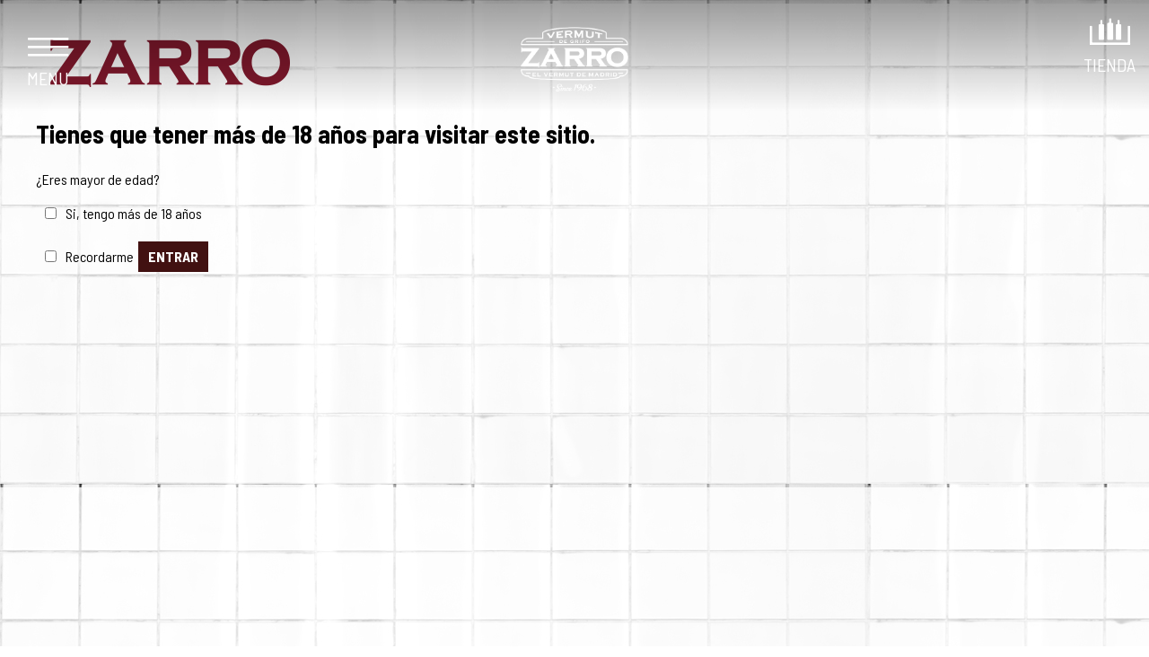

--- FILE ---
content_type: text/html; charset=UTF-8
request_url: https://www.elvermutdemadrid.com/puente-de-agosto-en-madrid-saca-tu-lado-mas-castizo-con-vermut-zarro-el-vermut-de-madrid/
body_size: 11735
content:
<!DOCTYPE html>
<html>
<head>

	<title>
	PUENTE DE AGOSTO EN MADRID: SACA TU LADO MÁS CASTIZO CON VERMUT ZARRO, EL VERMUT DE MADRID &#8211; Zarro	</title>
	<meta name="viewport" content="width=device-width, initial-scale = 1.0">	
	<link rel="shortcut icon" href="https://www.elvermutdemadrid.com/wp-content/uploads/2023/07/Mesa-de-trabajo-1.png">

<meta name='robots' content='noindex, nofollow' />
<script id="cookieyes" type="text/javascript" src="https://cdn-cookieyes.com/client_data/d58ef1eef6cb118322318347887f851e/script.js"></script>
<!-- Google Tag Manager for WordPress by gtm4wp.com -->
<script data-cfasync="false" data-pagespeed-no-defer>//<![CDATA[
	var gtm4wp_datalayer_name = "dataLayer";
	var dataLayer = dataLayer || [];
//]]>
</script>
<!-- End Google Tag Manager for WordPress by gtm4wp.com --><link rel='dns-prefetch' href='//fonts.googleapis.com' />
<link rel='dns-prefetch' href='//maxcdn.bootstrapcdn.com' />
<link rel="alternate" type="application/rss+xml" title="Zarro &raquo; Comentario PUENTE DE AGOSTO EN MADRID: SACA TU LADO MÁS CASTIZO CON VERMUT ZARRO, EL VERMUT DE MADRID del feed" href="https://www.elvermutdemadrid.com/puente-de-agosto-en-madrid-saca-tu-lado-mas-castizo-con-vermut-zarro-el-vermut-de-madrid/feed/" />
<script type="text/javascript">
window._wpemojiSettings = {"baseUrl":"https:\/\/s.w.org\/images\/core\/emoji\/14.0.0\/72x72\/","ext":".png","svgUrl":"https:\/\/s.w.org\/images\/core\/emoji\/14.0.0\/svg\/","svgExt":".svg","source":{"concatemoji":"https:\/\/www.elvermutdemadrid.com\/wp-includes\/js\/wp-emoji-release.min.js?ver=6.3.7"}};
/*! This file is auto-generated */
!function(i,n){var o,s,e;function c(e){try{var t={supportTests:e,timestamp:(new Date).valueOf()};sessionStorage.setItem(o,JSON.stringify(t))}catch(e){}}function p(e,t,n){e.clearRect(0,0,e.canvas.width,e.canvas.height),e.fillText(t,0,0);var t=new Uint32Array(e.getImageData(0,0,e.canvas.width,e.canvas.height).data),r=(e.clearRect(0,0,e.canvas.width,e.canvas.height),e.fillText(n,0,0),new Uint32Array(e.getImageData(0,0,e.canvas.width,e.canvas.height).data));return t.every(function(e,t){return e===r[t]})}function u(e,t,n){switch(t){case"flag":return n(e,"\ud83c\udff3\ufe0f\u200d\u26a7\ufe0f","\ud83c\udff3\ufe0f\u200b\u26a7\ufe0f")?!1:!n(e,"\ud83c\uddfa\ud83c\uddf3","\ud83c\uddfa\u200b\ud83c\uddf3")&&!n(e,"\ud83c\udff4\udb40\udc67\udb40\udc62\udb40\udc65\udb40\udc6e\udb40\udc67\udb40\udc7f","\ud83c\udff4\u200b\udb40\udc67\u200b\udb40\udc62\u200b\udb40\udc65\u200b\udb40\udc6e\u200b\udb40\udc67\u200b\udb40\udc7f");case"emoji":return!n(e,"\ud83e\udef1\ud83c\udffb\u200d\ud83e\udef2\ud83c\udfff","\ud83e\udef1\ud83c\udffb\u200b\ud83e\udef2\ud83c\udfff")}return!1}function f(e,t,n){var r="undefined"!=typeof WorkerGlobalScope&&self instanceof WorkerGlobalScope?new OffscreenCanvas(300,150):i.createElement("canvas"),a=r.getContext("2d",{willReadFrequently:!0}),o=(a.textBaseline="top",a.font="600 32px Arial",{});return e.forEach(function(e){o[e]=t(a,e,n)}),o}function t(e){var t=i.createElement("script");t.src=e,t.defer=!0,i.head.appendChild(t)}"undefined"!=typeof Promise&&(o="wpEmojiSettingsSupports",s=["flag","emoji"],n.supports={everything:!0,everythingExceptFlag:!0},e=new Promise(function(e){i.addEventListener("DOMContentLoaded",e,{once:!0})}),new Promise(function(t){var n=function(){try{var e=JSON.parse(sessionStorage.getItem(o));if("object"==typeof e&&"number"==typeof e.timestamp&&(new Date).valueOf()<e.timestamp+604800&&"object"==typeof e.supportTests)return e.supportTests}catch(e){}return null}();if(!n){if("undefined"!=typeof Worker&&"undefined"!=typeof OffscreenCanvas&&"undefined"!=typeof URL&&URL.createObjectURL&&"undefined"!=typeof Blob)try{var e="postMessage("+f.toString()+"("+[JSON.stringify(s),u.toString(),p.toString()].join(",")+"));",r=new Blob([e],{type:"text/javascript"}),a=new Worker(URL.createObjectURL(r),{name:"wpTestEmojiSupports"});return void(a.onmessage=function(e){c(n=e.data),a.terminate(),t(n)})}catch(e){}c(n=f(s,u,p))}t(n)}).then(function(e){for(var t in e)n.supports[t]=e[t],n.supports.everything=n.supports.everything&&n.supports[t],"flag"!==t&&(n.supports.everythingExceptFlag=n.supports.everythingExceptFlag&&n.supports[t]);n.supports.everythingExceptFlag=n.supports.everythingExceptFlag&&!n.supports.flag,n.DOMReady=!1,n.readyCallback=function(){n.DOMReady=!0}}).then(function(){return e}).then(function(){var e;n.supports.everything||(n.readyCallback(),(e=n.source||{}).concatemoji?t(e.concatemoji):e.wpemoji&&e.twemoji&&(t(e.twemoji),t(e.wpemoji)))}))}((window,document),window._wpemojiSettings);
</script>
<style type="text/css">
img.wp-smiley,
img.emoji {
	display: inline !important;
	border: none !important;
	box-shadow: none !important;
	height: 1em !important;
	width: 1em !important;
	margin: 0 0.07em !important;
	vertical-align: -0.1em !important;
	background: none !important;
	padding: 0 !important;
}
</style>
	<link rel='stylesheet' id='cnss_font_awesome_css-css' href='https://www.elvermutdemadrid.com/wp-content/plugins/easy-social-icons/css/font-awesome/css/all.min.css?ver=5.7.2' type='text/css' media='all' />
<link rel='stylesheet' id='cnss_font_awesome_v4_shims-css' href='https://www.elvermutdemadrid.com/wp-content/plugins/easy-social-icons/css/font-awesome/css/v4-shims.min.css?ver=5.7.2' type='text/css' media='all' />
<link rel='stylesheet' id='cnss_css-css' href='https://www.elvermutdemadrid.com/wp-content/plugins/easy-social-icons/css/cnss.css?ver=1.0' type='text/css' media='all' />
<link rel='stylesheet' id='wp-block-library-css' href='https://www.elvermutdemadrid.com/wp-includes/css/dist/block-library/style.min.css?ver=6.3.7' type='text/css' media='all' />
<style id='classic-theme-styles-inline-css' type='text/css'>
/*! This file is auto-generated */
.wp-block-button__link{color:#fff;background-color:#32373c;border-radius:9999px;box-shadow:none;text-decoration:none;padding:calc(.667em + 2px) calc(1.333em + 2px);font-size:1.125em}.wp-block-file__button{background:#32373c;color:#fff;text-decoration:none}
</style>
<style id='global-styles-inline-css' type='text/css'>
body{--wp--preset--color--black: #000000;--wp--preset--color--cyan-bluish-gray: #abb8c3;--wp--preset--color--white: #ffffff;--wp--preset--color--pale-pink: #f78da7;--wp--preset--color--vivid-red: #cf2e2e;--wp--preset--color--luminous-vivid-orange: #ff6900;--wp--preset--color--luminous-vivid-amber: #fcb900;--wp--preset--color--light-green-cyan: #7bdcb5;--wp--preset--color--vivid-green-cyan: #00d084;--wp--preset--color--pale-cyan-blue: #8ed1fc;--wp--preset--color--vivid-cyan-blue: #0693e3;--wp--preset--color--vivid-purple: #9b51e0;--wp--preset--gradient--vivid-cyan-blue-to-vivid-purple: linear-gradient(135deg,rgba(6,147,227,1) 0%,rgb(155,81,224) 100%);--wp--preset--gradient--light-green-cyan-to-vivid-green-cyan: linear-gradient(135deg,rgb(122,220,180) 0%,rgb(0,208,130) 100%);--wp--preset--gradient--luminous-vivid-amber-to-luminous-vivid-orange: linear-gradient(135deg,rgba(252,185,0,1) 0%,rgba(255,105,0,1) 100%);--wp--preset--gradient--luminous-vivid-orange-to-vivid-red: linear-gradient(135deg,rgba(255,105,0,1) 0%,rgb(207,46,46) 100%);--wp--preset--gradient--very-light-gray-to-cyan-bluish-gray: linear-gradient(135deg,rgb(238,238,238) 0%,rgb(169,184,195) 100%);--wp--preset--gradient--cool-to-warm-spectrum: linear-gradient(135deg,rgb(74,234,220) 0%,rgb(151,120,209) 20%,rgb(207,42,186) 40%,rgb(238,44,130) 60%,rgb(251,105,98) 80%,rgb(254,248,76) 100%);--wp--preset--gradient--blush-light-purple: linear-gradient(135deg,rgb(255,206,236) 0%,rgb(152,150,240) 100%);--wp--preset--gradient--blush-bordeaux: linear-gradient(135deg,rgb(254,205,165) 0%,rgb(254,45,45) 50%,rgb(107,0,62) 100%);--wp--preset--gradient--luminous-dusk: linear-gradient(135deg,rgb(255,203,112) 0%,rgb(199,81,192) 50%,rgb(65,88,208) 100%);--wp--preset--gradient--pale-ocean: linear-gradient(135deg,rgb(255,245,203) 0%,rgb(182,227,212) 50%,rgb(51,167,181) 100%);--wp--preset--gradient--electric-grass: linear-gradient(135deg,rgb(202,248,128) 0%,rgb(113,206,126) 100%);--wp--preset--gradient--midnight: linear-gradient(135deg,rgb(2,3,129) 0%,rgb(40,116,252) 100%);--wp--preset--font-size--small: 13px;--wp--preset--font-size--medium: 20px;--wp--preset--font-size--large: 36px;--wp--preset--font-size--x-large: 42px;--wp--preset--spacing--20: 0.44rem;--wp--preset--spacing--30: 0.67rem;--wp--preset--spacing--40: 1rem;--wp--preset--spacing--50: 1.5rem;--wp--preset--spacing--60: 2.25rem;--wp--preset--spacing--70: 3.38rem;--wp--preset--spacing--80: 5.06rem;--wp--preset--shadow--natural: 6px 6px 9px rgba(0, 0, 0, 0.2);--wp--preset--shadow--deep: 12px 12px 50px rgba(0, 0, 0, 0.4);--wp--preset--shadow--sharp: 6px 6px 0px rgba(0, 0, 0, 0.2);--wp--preset--shadow--outlined: 6px 6px 0px -3px rgba(255, 255, 255, 1), 6px 6px rgba(0, 0, 0, 1);--wp--preset--shadow--crisp: 6px 6px 0px rgba(0, 0, 0, 1);}:where(.is-layout-flex){gap: 0.5em;}:where(.is-layout-grid){gap: 0.5em;}body .is-layout-flow > .alignleft{float: left;margin-inline-start: 0;margin-inline-end: 2em;}body .is-layout-flow > .alignright{float: right;margin-inline-start: 2em;margin-inline-end: 0;}body .is-layout-flow > .aligncenter{margin-left: auto !important;margin-right: auto !important;}body .is-layout-constrained > .alignleft{float: left;margin-inline-start: 0;margin-inline-end: 2em;}body .is-layout-constrained > .alignright{float: right;margin-inline-start: 2em;margin-inline-end: 0;}body .is-layout-constrained > .aligncenter{margin-left: auto !important;margin-right: auto !important;}body .is-layout-constrained > :where(:not(.alignleft):not(.alignright):not(.alignfull)){max-width: var(--wp--style--global--content-size);margin-left: auto !important;margin-right: auto !important;}body .is-layout-constrained > .alignwide{max-width: var(--wp--style--global--wide-size);}body .is-layout-flex{display: flex;}body .is-layout-flex{flex-wrap: wrap;align-items: center;}body .is-layout-flex > *{margin: 0;}body .is-layout-grid{display: grid;}body .is-layout-grid > *{margin: 0;}:where(.wp-block-columns.is-layout-flex){gap: 2em;}:where(.wp-block-columns.is-layout-grid){gap: 2em;}:where(.wp-block-post-template.is-layout-flex){gap: 1.25em;}:where(.wp-block-post-template.is-layout-grid){gap: 1.25em;}.has-black-color{color: var(--wp--preset--color--black) !important;}.has-cyan-bluish-gray-color{color: var(--wp--preset--color--cyan-bluish-gray) !important;}.has-white-color{color: var(--wp--preset--color--white) !important;}.has-pale-pink-color{color: var(--wp--preset--color--pale-pink) !important;}.has-vivid-red-color{color: var(--wp--preset--color--vivid-red) !important;}.has-luminous-vivid-orange-color{color: var(--wp--preset--color--luminous-vivid-orange) !important;}.has-luminous-vivid-amber-color{color: var(--wp--preset--color--luminous-vivid-amber) !important;}.has-light-green-cyan-color{color: var(--wp--preset--color--light-green-cyan) !important;}.has-vivid-green-cyan-color{color: var(--wp--preset--color--vivid-green-cyan) !important;}.has-pale-cyan-blue-color{color: var(--wp--preset--color--pale-cyan-blue) !important;}.has-vivid-cyan-blue-color{color: var(--wp--preset--color--vivid-cyan-blue) !important;}.has-vivid-purple-color{color: var(--wp--preset--color--vivid-purple) !important;}.has-black-background-color{background-color: var(--wp--preset--color--black) !important;}.has-cyan-bluish-gray-background-color{background-color: var(--wp--preset--color--cyan-bluish-gray) !important;}.has-white-background-color{background-color: var(--wp--preset--color--white) !important;}.has-pale-pink-background-color{background-color: var(--wp--preset--color--pale-pink) !important;}.has-vivid-red-background-color{background-color: var(--wp--preset--color--vivid-red) !important;}.has-luminous-vivid-orange-background-color{background-color: var(--wp--preset--color--luminous-vivid-orange) !important;}.has-luminous-vivid-amber-background-color{background-color: var(--wp--preset--color--luminous-vivid-amber) !important;}.has-light-green-cyan-background-color{background-color: var(--wp--preset--color--light-green-cyan) !important;}.has-vivid-green-cyan-background-color{background-color: var(--wp--preset--color--vivid-green-cyan) !important;}.has-pale-cyan-blue-background-color{background-color: var(--wp--preset--color--pale-cyan-blue) !important;}.has-vivid-cyan-blue-background-color{background-color: var(--wp--preset--color--vivid-cyan-blue) !important;}.has-vivid-purple-background-color{background-color: var(--wp--preset--color--vivid-purple) !important;}.has-black-border-color{border-color: var(--wp--preset--color--black) !important;}.has-cyan-bluish-gray-border-color{border-color: var(--wp--preset--color--cyan-bluish-gray) !important;}.has-white-border-color{border-color: var(--wp--preset--color--white) !important;}.has-pale-pink-border-color{border-color: var(--wp--preset--color--pale-pink) !important;}.has-vivid-red-border-color{border-color: var(--wp--preset--color--vivid-red) !important;}.has-luminous-vivid-orange-border-color{border-color: var(--wp--preset--color--luminous-vivid-orange) !important;}.has-luminous-vivid-amber-border-color{border-color: var(--wp--preset--color--luminous-vivid-amber) !important;}.has-light-green-cyan-border-color{border-color: var(--wp--preset--color--light-green-cyan) !important;}.has-vivid-green-cyan-border-color{border-color: var(--wp--preset--color--vivid-green-cyan) !important;}.has-pale-cyan-blue-border-color{border-color: var(--wp--preset--color--pale-cyan-blue) !important;}.has-vivid-cyan-blue-border-color{border-color: var(--wp--preset--color--vivid-cyan-blue) !important;}.has-vivid-purple-border-color{border-color: var(--wp--preset--color--vivid-purple) !important;}.has-vivid-cyan-blue-to-vivid-purple-gradient-background{background: var(--wp--preset--gradient--vivid-cyan-blue-to-vivid-purple) !important;}.has-light-green-cyan-to-vivid-green-cyan-gradient-background{background: var(--wp--preset--gradient--light-green-cyan-to-vivid-green-cyan) !important;}.has-luminous-vivid-amber-to-luminous-vivid-orange-gradient-background{background: var(--wp--preset--gradient--luminous-vivid-amber-to-luminous-vivid-orange) !important;}.has-luminous-vivid-orange-to-vivid-red-gradient-background{background: var(--wp--preset--gradient--luminous-vivid-orange-to-vivid-red) !important;}.has-very-light-gray-to-cyan-bluish-gray-gradient-background{background: var(--wp--preset--gradient--very-light-gray-to-cyan-bluish-gray) !important;}.has-cool-to-warm-spectrum-gradient-background{background: var(--wp--preset--gradient--cool-to-warm-spectrum) !important;}.has-blush-light-purple-gradient-background{background: var(--wp--preset--gradient--blush-light-purple) !important;}.has-blush-bordeaux-gradient-background{background: var(--wp--preset--gradient--blush-bordeaux) !important;}.has-luminous-dusk-gradient-background{background: var(--wp--preset--gradient--luminous-dusk) !important;}.has-pale-ocean-gradient-background{background: var(--wp--preset--gradient--pale-ocean) !important;}.has-electric-grass-gradient-background{background: var(--wp--preset--gradient--electric-grass) !important;}.has-midnight-gradient-background{background: var(--wp--preset--gradient--midnight) !important;}.has-small-font-size{font-size: var(--wp--preset--font-size--small) !important;}.has-medium-font-size{font-size: var(--wp--preset--font-size--medium) !important;}.has-large-font-size{font-size: var(--wp--preset--font-size--large) !important;}.has-x-large-font-size{font-size: var(--wp--preset--font-size--x-large) !important;}
.wp-block-navigation a:where(:not(.wp-element-button)){color: inherit;}
:where(.wp-block-post-template.is-layout-flex){gap: 1.25em;}:where(.wp-block-post-template.is-layout-grid){gap: 1.25em;}
:where(.wp-block-columns.is-layout-flex){gap: 2em;}:where(.wp-block-columns.is-layout-grid){gap: 2em;}
.wp-block-pullquote{font-size: 1.5em;line-height: 1.6;}
</style>
<link rel='stylesheet' id='contact-form-7-css' href='https://www.elvermutdemadrid.com/wp-content/plugins/contact-form-7/includes/css/styles.css?ver=5.0.1' type='text/css' media='all' />
<link rel='stylesheet' id='gdpr-css' href='https://www.elvermutdemadrid.com/wp-content/plugins/gdpr/dist/css/public.css?ver=2.1.2' type='text/css' media='all' />
<link rel='stylesheet' id='rs-plugin-settings-css' href='https://www.elvermutdemadrid.com/wp-content/plugins/revslider/public/assets/css/settings.css?ver=5.2.6' type='text/css' media='all' />
<style id='rs-plugin-settings-inline-css' type='text/css'>
#rs-demo-id {}
</style>
<link rel='stylesheet' id='woocommerce-layout-css' href='https://www.elvermutdemadrid.com/wp-content/plugins/woocommerce/assets/css/woocommerce-layout.css?ver=3.3.6' type='text/css' media='all' />
<link rel='stylesheet' id='woocommerce-smallscreen-css' href='https://www.elvermutdemadrid.com/wp-content/plugins/woocommerce/assets/css/woocommerce-smallscreen.css?ver=3.3.6' type='text/css' media='only screen and (max-width: 768px)' />
<link rel='stylesheet' id='woocommerce-general-css' href='https://www.elvermutdemadrid.com/wp-content/plugins/woocommerce/assets/css/woocommerce.css?ver=3.3.6' type='text/css' media='all' />
<link rel='stylesheet' id='av-styles-css' href='https://www.elvermutdemadrid.com/wp-content/plugins/age-verify/includes/assets/styles.css?ver=6.3.7' type='text/css' media='all' />
<link rel='stylesheet' id='wc-gateway-ppec-frontend-css' href='https://www.elvermutdemadrid.com/wp-content/plugins/woocommerce-gateway-paypal-express-checkout/assets/css/wc-gateway-ppec-frontend.css?ver=2.1.3' type='text/css' media='all' />
<link rel='stylesheet' id='barlow-css' href='https://fonts.googleapis.com/css?family=Barlow+Condensed%3A300%2C400%2C700%2C900%7CBarlow+Semi+Condensed%3A300%2C400%2C700%2C900%7CBarlow%3A300%2C400%2C700%2C900&#038;ver=6.3.7' type='text/css' media='all' />
<link rel='stylesheet' id='signpainter-css' href='https://www.elvermutdemadrid.com/wp-content/themes/zarro/dist/css/fonts/signpainter/stylesheet.css?ver=6.3.7' type='text/css' media='all' />
<link rel='stylesheet' id='fa-css' href='https://maxcdn.bootstrapcdn.com/font-awesome/4.6.3/css/font-awesome.min.css?ver=6.3.7' type='text/css' media='all' />
<link rel='stylesheet' id='bs-css' href='https://www.elvermutdemadrid.com/wp-content/themes/zarro/dist/css/bootstrap.grid-min.css?ver=6.3.7' type='text/css' media='all' />
<link rel='stylesheet' id='normalize-css' href='https://www.elvermutdemadrid.com/wp-content/themes/zarro/dist/css/normalize-min.css?ver=6.3.7' type='text/css' media='all' />
<link rel='stylesheet' id='owl-css' href='https://www.elvermutdemadrid.com/wp-content/themes/zarro/dist/css/lib/owl/owl.carousel.min.css?ver=6.3.7' type='text/css' media='all' />
<link rel='stylesheet' id='owl-theme-css' href='https://www.elvermutdemadrid.com/wp-content/themes/zarro/dist/css/lib/owl/owl.theme.default.css?ver=6.3.7' type='text/css' media='all' />
<link rel='stylesheet' id='icons-css' href='https://www.elvermutdemadrid.com/wp-content/themes/zarro/dist/icons/style.css?ver=6.3.7' type='text/css' media='all' />
<link rel='stylesheet' id='master-css' href='https://www.elvermutdemadrid.com/wp-content/themes/zarro/dist/css/master.css?ver=6.3.7' type='text/css' media='all' />
<script type='text/javascript' src='https://www.elvermutdemadrid.com/wp-includes/js/jquery/jquery.min.js?ver=3.7.0' id='jquery-core-js'></script>
<script type='text/javascript' src='https://www.elvermutdemadrid.com/wp-includes/js/jquery/jquery-migrate.min.js?ver=3.4.1' id='jquery-migrate-js'></script>
<script type='text/javascript' src='https://www.elvermutdemadrid.com/wp-content/plugins/easy-social-icons/js/cnss.js?ver=1.0' id='cnss_js-js'></script>
<script type='text/javascript' id='gdpr-js-extra'>
/* <![CDATA[ */
var GDPR = {"ajaxurl":"https:\/\/www.elvermutdemadrid.com\/wp-admin\/admin-ajax.php","logouturl":"","i18n":{"aborting":"Abortando","logging_out":"Vas a ser desconectado.","continue":"Seguir","cancel":"Cancelar","ok":"Aceptar","close_account":"\u00bfQuieres cerrar tu cuenta?","close_account_warning":"Se cerrar\u00e1 tu cuenta y todos los datos se borrar\u00e1n de manera permanente y no  se podr\u00e1n recuperar \u00bfEst\u00e1s seguro?","are_you_sure":"\u00bfEst\u00e1s seguro?","policy_disagree":"Al no aceptar ya no tendr\u00e1s acceso a nuestro sitio y se te desconectar\u00e1."},"is_user_logged_in":"","refresh":"1"};
/* ]]> */
</script>
<script type='text/javascript' src='https://www.elvermutdemadrid.com/wp-content/plugins/gdpr/dist/js/public.js?ver=2.1.2' id='gdpr-js'></script>
<script type='text/javascript' src='https://www.elvermutdemadrid.com/wp-content/plugins/revslider/public/assets/js/jquery.themepunch.tools.min.js?ver=5.2.6' id='tp-tools-js'></script>
<script type='text/javascript' src='https://www.elvermutdemadrid.com/wp-content/plugins/revslider/public/assets/js/jquery.themepunch.revolution.min.js?ver=5.2.6' id='revmin-js'></script>
<script type='text/javascript' src='https://www.elvermutdemadrid.com/wp-content/plugins/duracelltomi-google-tag-manager/js/gtm4wp-form-move-tracker.js?ver=1.11.6' id='gtm4wp-form-move-tracker-js'></script>
<link rel="https://api.w.org/" href="https://www.elvermutdemadrid.com/wp-json/" /><link rel="alternate" type="application/json" href="https://www.elvermutdemadrid.com/wp-json/wp/v2/posts/3238" /><link rel="EditURI" type="application/rsd+xml" title="RSD" href="https://www.elvermutdemadrid.com/xmlrpc.php?rsd" />
<meta name="generator" content="WordPress 6.3.7" />
<meta name="generator" content="WooCommerce 3.3.6" />
<link rel="canonical" href="https://www.elvermutdemadrid.com/puente-de-agosto-en-madrid-saca-tu-lado-mas-castizo-con-vermut-zarro-el-vermut-de-madrid/" />
<link rel='shortlink' href='https://www.elvermutdemadrid.com/?p=3238' />
<link rel="alternate" type="application/json+oembed" href="https://www.elvermutdemadrid.com/wp-json/oembed/1.0/embed?url=https%3A%2F%2Fwww.elvermutdemadrid.com%2Fpuente-de-agosto-en-madrid-saca-tu-lado-mas-castizo-con-vermut-zarro-el-vermut-de-madrid%2F" />
<link rel="alternate" type="text/xml+oembed" href="https://www.elvermutdemadrid.com/wp-json/oembed/1.0/embed?url=https%3A%2F%2Fwww.elvermutdemadrid.com%2Fpuente-de-agosto-en-madrid-saca-tu-lado-mas-castizo-con-vermut-zarro-el-vermut-de-madrid%2F&#038;format=xml" />
<style type="text/css">
		ul.cnss-social-icon li.cn-fa-icon a:hover{opacity: 0.7!important;color:#ffffff!important;}
		</style>
		<style type="text/css">

			#av-overlay-wrap {
				background: #e6e6e6;
			}

			#av-overlay {
				background: #fff;
			}

		</style>

		
<!-- Google Tag Manager for WordPress by gtm4wp.com -->
<script data-cfasync="false" data-pagespeed-no-defer>//<![CDATA[
	var dataLayer_content = {"pagePostType":"post","pagePostType2":"single-post","pageCategory":["nuestro-madrid"],"pageAttributes":["planes-castizos","planes-madrid","planes-vermuteros","puente-agosto","puente-en-madrid","vermut-de-madrid","vermut-zarro"],"pagePostAuthor":"jorge"};
	dataLayer.push( dataLayer_content );//]]>
</script>
<script data-cfasync="false">//<![CDATA[
(function(w,d,s,l,i){w[l]=w[l]||[];w[l].push({'gtm.start':
new Date().getTime(),event:'gtm.js'});var f=d.getElementsByTagName(s)[0],
j=d.createElement(s),dl=l!='dataLayer'?'&l='+l:'';j.async=true;j.src=
'//www.googletagmanager.com/gtm.'+'js?id='+i+dl;f.parentNode.insertBefore(j,f);
})(window,document,'script','dataLayer','GTM-56V5HNR');//]]>
</script>
<!-- End Google Tag Manager -->
<!-- End Google Tag Manager for WordPress by gtm4wp.com -->	<noscript><style>.woocommerce-product-gallery{ opacity: 1 !important; }</style></noscript>
	
<!-- Facebook Pixel Code -->
<script type='text/javascript'>
!function(f,b,e,v,n,t,s){if(f.fbq)return;n=f.fbq=function(){n.callMethod?
n.callMethod.apply(n,arguments):n.queue.push(arguments)};if(!f._fbq)f._fbq=n;
n.push=n;n.loaded=!0;n.version='2.0';n.queue=[];t=b.createElement(e);t.async=!0;
t.src=v;s=b.getElementsByTagName(e)[0];s.parentNode.insertBefore(t,s)}(window,
document,'script','https://connect.facebook.net/en_US/fbevents.js');
</script>
<!-- End Facebook Pixel Code -->
<script type='text/javascript'>
  fbq('init', '378528186920194', {}, {
    "agent": "wordpress-6.3.7-2.0.2"
});
</script><script type='text/javascript'>
  fbq('track', 'PageView', []);
</script>
<!-- Facebook Pixel Code -->
<noscript>
<img height="1" width="1" style="display:none" alt="fbpx"
src="https://www.facebook.com/tr?id=378528186920194&ev=PageView&noscript=1" />
</noscript>
<!-- End Facebook Pixel Code -->
<!-- All in one Favicon 4.8 --><link rel="shortcut icon" href="https://www.elvermutdemadrid.com/wp-content/uploads/2018/09/favicon.ico" />
<meta name="generator" content="Powered by Slider Revolution 5.2.6 - responsive, Mobile-Friendly Slider Plugin for WordPress with comfortable drag and drop interface." />
<link rel="icon" href="https://www.elvermutdemadrid.com/wp-content/uploads/2023/07/cropped-Mesa-de-trabajo-1-32x32.png" sizes="32x32" />
<link rel="icon" href="https://www.elvermutdemadrid.com/wp-content/uploads/2023/07/cropped-Mesa-de-trabajo-1-192x192.png" sizes="192x192" />
<link rel="apple-touch-icon" href="https://www.elvermutdemadrid.com/wp-content/uploads/2023/07/cropped-Mesa-de-trabajo-1-180x180.png" />
<meta name="msapplication-TileImage" content="https://www.elvermutdemadrid.com/wp-content/uploads/2023/07/cropped-Mesa-de-trabajo-1-270x270.png" />

<!-- BEGIN ExactMetrics v5.3.8 Universal Analytics - https://exactmetrics.com/ -->
<script>
(function(i,s,o,g,r,a,m){i['GoogleAnalyticsObject']=r;i[r]=i[r]||function(){
	(i[r].q=i[r].q||[]).push(arguments)},i[r].l=1*new Date();a=s.createElement(o),
	m=s.getElementsByTagName(o)[0];a.async=1;a.src=g;m.parentNode.insertBefore(a,m)
})(window,document,'script','https://www.google-analytics.com/analytics.js','ga');
  ga('create', 'UA-139253539-1', 'auto');
  ga('require', 'displayfeatures');
  ga('send', 'pageview');
</script>
<!-- END ExactMetrics Universal Analytics -->
		<style type="text/css" id="wp-custom-css">
			.checkout-woocommerce .select2.select2-container.select2-container--default {
    display: none !important;
}

.checkout-woocommerce .form-row select.select2-hidden-accessible {
    position: relative !important;
    z-index: 1 !important;
    opacity: 1 !important;
    border: none !important;
    clip: auto !important;
    height: 28px !important;
    margin: auto !important;
    overflow: inherit !important;
    width: 100% !important;
    padding: 5px 15px !important;
}

.two_blocks____image.background-norepeat {
    background-repeat: no-repeat;
    background-size: contain;
    margin-top: 20px;
    margin-bottom: 20px;
}

.blog__top{
	background-color: #400c0b!important;
	background-image: none!important;
}
/*
.post-2819 .product_info, .post-2819 h2, .post-2821 .product_info, .post-2821 h2{
	color: #FFF !important;
}
*/
/*
.post-2645 .product_info, .post-2645 h2, .post-2644 .product_info, .post-2644 h2, .post-848 .product_info, .post-848 h2{
	color:#FFF !important;
}
.post-2645:before, .post-2644:before, .post-848:before {
    background-image: url(https://www.elvermutdemadrid.com/wp-content/uploads/2020/11/Recurso-1.png);
    background-size: 100%;
    position: absolute;
    content: "";
    top: -45px;
    height: calc(100% + 90px);
    left: -45px;
    width: calc(100% + 90px);
    opacity: 0.1;
    z-index: 0;
}
*/
.product_image_wrapper {
    z-index: 1;
}

@media (min-width: 992px) and (max-width: 1200px) {
	.hash-menu {
    margin-left: -4vw;
}
	.social-menu {
    margin-left: -4vw;
}
}
@media (min-width: 1201px) {
	.hash-menu {
    margin-left: -2vw;
}
	.social-menu {
    margin-left: -2vw;
}
}
/* SCIAL */
div#av-overlay {
    background-image: url(https://www.elvermutdemadrid.com/wp-content/uploads/2018/10/fondo_footer.jpg);
}

input#av_verify {
    font-family: 'Barlow Semi Condensed';
    background-color: #411111;
    border: none;
    color: white;
    padding: 8px 11px;
    margin: 4px 2px;
    color: #ffffff;
    font-weight: 700;
    text-transform: uppercase;
}
.input_remember {
    display: inline;
	padding: 10px;
}
.input_age {
    display: inline;
	padding: 10px;
}
@media screen and (min-width: 400px){
#av-overlay {
    margin: 130px auto 0 auto;
	}}

#av-overlay-wrap {
    background: #411111e3;
}
#av-overlay {
    width: 100%!important; 
    height: 100%!important;
    margin: 0px!important;
}
section#contact-block {
    padding-top: 40px;
}
#year_1968 > div > div:nth-child(3) > h3 {
    line-height: 40px;
}

.user-profile {
    display: none!important;
}

.single-product-page__origin .text div h3 {
    font-size: 45px;
    color: inherit;
    font-weight: 900;
    text-transform: uppercase;
    text-align: right;
    line-height: 45px;
}		</style>
		
</head>
<body>
		<header class="main-header ">
		<div class="menu-trigger">
			<i class="icon-menu-icon"></i>
			<span class="icon-text">Menu</span>
		</div>
			    <div class='site-logo'>
	        <a href='https://www.elvermutdemadrid.com/' title='Zarro' rel='home'><img src='https://www.elvermutdemadrid.com/wp-content/uploads/2018/04/logo-white.png' alt='Zarro'></a>
	    </div>
				<div class="user-options">
			<div class="user-profile">
				<a href="?cart">
					<i class="icon-user-icon"></i>
					<span class="cart_number empty"></span>
					<span class="icon-text">Bolsa</span>				
				</a>
			</div>
			<div class="user-cart">
				<a href="https://tienda.elvermutdemadrid.com"><i class="icon-cart-icon"></i></a>
				<span class="icon-text">Tienda</span>
			</div>			
		</div>
		<div class="main-menu-wrapper">
			<div class="close-menu">
				<i class="icon-cross-icon"></i>				
			</div>
			<div class="main-menu">
				<nav id="main-menu">
					<div class="menu-menu-principal-container"><ul id = "menu-menu-principal" class = "menu"><li id="menu-item-35" class="menu-item menu-item-type-post_type menu-item-object-page menu-item-35"><a href="https://www.elvermutdemadrid.com/historia/">El Vermut de Madrid</a></li>
<li id="menu-item-118" class="menu-item menu-item-type-post_type menu-item-object-page menu-item-118"><a href="https://www.elvermutdemadrid.com/productos/">Nuestros Vermuts</a></li>
<li id="menu-item-33" class="menu-item menu-item-type-post_type menu-item-object-page current_page_parent menu-item-33"><a href="https://www.elvermutdemadrid.com/blog/">Blog</a></li>
<li id="menu-item-108" class="menu-item menu-item-type-post_type menu-item-object-page menu-item-108"><a href="https://www.elvermutdemadrid.com/eventos/">Prensa y Eventos</a></li>
<li id="menu-item-34" class="menu-item menu-item-type-post_type menu-item-object-page menu-item-34"><a href="https://www.elvermutdemadrid.com/la-ruta-del-vermut/">La Ruta del Vermut</a></li>
<li id="menu-item-32" class="menu-item menu-item-type-post_type menu-item-object-page menu-item-32"><a href="https://www.elvermutdemadrid.com/zarrifica-tu-bar/">Zarrifica tu Bar</a></li>
</ul></div>				</nav>
				<nav id="store-menu">
					<div class="menu-menu-tienda-container"><ul id = "menu-menu-tienda" class = "menu"><li id="menu-item-3965" class="menu-item menu-item-type-custom menu-item-object-custom menu-item-3965"><a href="https://tienda.elvermutdemadrid.com/">Tienda</a></li>
<li id="menu-item-41" class="menu-item menu-item-type-post_type menu-item-object-page menu-item-41"><a href="https://www.elvermutdemadrid.com/contacto/">Contacto</a></li>
</ul></div>				</nav>
				<div class="social-menu">
					<ul>
						<li><a href="https://www.facebook.com/vermutzarroelvermutdemadrid/"><i class="icon-facebook-icon"></i></a></li>	
						<li><a href="https://www.instagram.com/vermutdemadrid/"><i class="icon-instagram-icon"></i></a></li>	
						<li><a href="https://plus.google.com/u/0/101741984436429633849"><i class="icon-google-icon"></i></a></li>	
						<li><a href="https://twitter.com/vermutdemadrid"><i class="icon-twitter-icon"></i></a></li>	
						<li><a href="https://www.youtube.com/channel/UCKB-z53NBDSWxmJOBSEKL9w"><i class="icon-youtube-icon"></i></a></li>									
					</ul>
				</div>
				<div class="hash-menu">
					<span>#vermutdemadrid</span>
				</div>
			</div>			
		</div>
	</header>
	<main>
<div class="blog-single">
	<section>
		<div class="blog__top">
  					<h1>#demadridalzielo...<br><span>PUENTE DE AGOSTO EN MADRID: SACA TU LADO MÁS CASTIZO CON VERMUT ZARRO, EL VERMUT DE MADRID</span></h1>
		</div>
	</section>

	<section class="blog-single__single">
		<div class="blog-single-content">
			<div class="post-options">
				<div id="back-to-blog">
					<a href="https://www.elvermutdemadrid.com/blog/">Volver</a>
				</div>				
			</div>
			<div class="blog-single-content__wrapper">
  			          <div class="blog-single-content__text full-width">
			  <img class="full-width" src="https://www.elvermutdemadrid.com/wp-content/uploads/2022/08/Captura.png" style="max-width: 100%;" />
  					<!--
<div class="cat">
  						Nuestro Madrid  					</div>
  					<div class="post-title">
  						<h2>PUENTE DE AGOSTO EN MADRID: SACA TU LADO MÁS CASTIZO CON VERMUT ZARRO, EL VERMUT DE MADRID</h2>
  						<h3></h3>
  					</div>
-->
  					  
  				    <div class="post-content">
  						<p><strong>La historia de Madrid va unida a sus famosas verbenas. Tres de ellas se celebran de forma consecutiva del 6 al 15 de agosto en los barrios más castizos de Madrid. Si estás por aquí estos días no te puedes perder semejante planazo. </strong></p>
<p><strong> </strong><strong>Las verbenas comienzan con la de San Cayetano que se celebra por la zona del Rastro, le sigue la de San Lorenzo en Lavapiés y terminan con la más importante de todas, la de la Paloma en el barrio de La Latina. Así que ya sabes, sal de ruta verbenera y de paso ‘vermutera’ con Vermut Zarro, que para eso somos el vermut más castizo.</strong></p>
<p><strong>En verano los días parecen no tener fin y por eso estas fiestas se viven de forma más intensa. Vuelven las calles adornadas, los bailes populares, el chotis y, por supuesto, Vermut Zarro, el Vermut de Madrid. Estas fiestas representan el Madrid más auténtico y castizo y todo el que acude tiene ganas de pasarlo bien. Hay mil actividades que incluyen juegos, actuaciones musicales, procesiones y rutas de tapas perfectas para acompañar con un refrescante Vermut Zarro. </strong></p>
<p><strong>Los tres barrios más castizos de Madrid se visten de gala y adquieren un encanto especial. Con San Cayetano se da el pistoletazo de salida a unos días de fiesta donde da gusto pasear por las calles y admirar los balcones decorados con mantones de manila, guirnaldas, flores… Las celebraciones continúan con San Lorenzo en Lavapiés. Todo el barrio rinde homenaje al Santo con pequeños actos religiosos, mucha música, cultura y buena gastronomía. </strong></p>
<p><strong>El broche final llega el 15 de agosto con La Paloma. La fiesta más popular y con mayor afluencia de público. Se celebra en el barrio castizo por excelencia, La Latina. El programa de actividades es enorme. La Plaza de la Paja, la calle Toledo, la Plaza de las Vistillas… se llenan de bailes, zarzuelas, pasodobles, chotis…</strong></p>
<p><strong>¿Y lo mejor de todo? En cada uno de sus rincones y tabernas podrás celebrarlo con un Vermut Zarro de grifo o embotellado, tú eliges…</strong></p>
<p><strong> </strong><strong>¡¡Celebra Madrid con Vermut Zarro!!</strong></p>
<div class='yarpp yarpp-related yarpp-related-website yarpp-template-list'>
<!-- YARPP List -->
<h3>Publicaciones relacionadas:</h3><ol>
<li><a href="https://www.elvermutdemadrid.com/planes-castizos-y-vermuteros-para-el-puente-de-la-almudena/" rel="bookmark" title="Planes castizos y vermuteros para el Puente de la Almudena">Planes castizos y vermuteros para el Puente de la Almudena</a></li>
<li><a href="https://www.elvermutdemadrid.com/san-valentin/" rel="bookmark" title="SAN VALENTÍN">SAN VALENTÍN</a></li>
<li><a href="https://www.elvermutdemadrid.com/los-chapuzones-mas-tentadores-de-las-azoteas-de-madrid/" rel="bookmark" title="Los chapuzones más tentadores de las azoteas de Madrid">Los chapuzones más tentadores de las azoteas de Madrid</a></li>
<li><a href="https://www.elvermutdemadrid.com/planes-y-regalos-castizos-para-mama/" rel="bookmark" title="PLANES Y REGALOS CASTIZOS PARA MAMÁ">PLANES Y REGALOS CASTIZOS PARA MAMÁ</a></li>
</ol>
</div>
  					</div>
  
  										
  					<div class="post-footer">
  						<div class="post-footer__wrapper">
  							<div class="post-footer__left">
  								<!--div id="print" onclick="window.print()">Imprimir</div-->
  								<div id="share">
  									Compartir: 
  									<div class="share_icons">
  										<ul>
  											<li><a target="blank" href="https://www.facebook.com/sharer/sharer.php?u=www.elvermutdemadrid.com/puente-de-agosto-en-madrid-saca-tu-lado-mas-castizo-con-vermut-zarro-el-vermut-de-madrid/"><i class="icon-facebook-icon"></i></a></li>
  											<li><a target="blank" href="https://twitter.com/home?status=www.elvermutdemadrid.com/puente-de-agosto-en-madrid-saca-tu-lado-mas-castizo-con-vermut-zarro-el-vermut-de-madrid/"><i class="icon-twitter-icon"></i></a></li>
  											<li class="whatsapp"><a target="blank" href="whatsapp://send?text==www.elvermutdemadrid.com/puente-de-agosto-en-madrid-saca-tu-lado-mas-castizo-con-vermut-zarro-el-vermut-de-madrid/"><img src="https://www.elvermutdemadrid.com/wp-content/themes/zarro/images/wa.svg"></a></li>
  											
  										</ul>
  									</div>	
  
  								</div>
  							</div>
  							<div class="post-footer__right">
  								<div id="send-to-friend"><a href="mailto:mail@detuamigo.com?subject=Mira la receta que he encontrado en Zarro&body=https://www.elvermutdemadrid.com">Enviar a un amigo</a></div>
  							</div>
  						</div>
  					</div>					
  				</div>
        
			</div>			
		</div>
	</section>
	<!-- YARPP -->
  <div class='yarpp yarpp-related yarpp-related-website yarpp-template-list'>
<!-- YARPP List -->
<h3>Publicaciones relacionadas:</h3><ol>
<li><a href="https://www.elvermutdemadrid.com/planes-castizos-y-vermuteros-para-el-puente-de-la-almudena/" rel="bookmark" title="Planes castizos y vermuteros para el Puente de la Almudena">Planes castizos y vermuteros para el Puente de la Almudena</a></li>
<li><a href="https://www.elvermutdemadrid.com/san-valentin/" rel="bookmark" title="SAN VALENTÍN">SAN VALENTÍN</a></li>
<li><a href="https://www.elvermutdemadrid.com/los-chapuzones-mas-tentadores-de-las-azoteas-de-madrid/" rel="bookmark" title="Los chapuzones más tentadores de las azoteas de Madrid">Los chapuzones más tentadores de las azoteas de Madrid</a></li>
<li><a href="https://www.elvermutdemadrid.com/planes-y-regalos-castizos-para-mama/" rel="bookmark" title="PLANES Y REGALOS CASTIZOS PARA MAMÁ">PLANES Y REGALOS CASTIZOS PARA MAMÁ</a></li>
</ol>
</div>
	<!--section id="newsletter-block">
	<h3>Newsletter</h3>
	<div class="input">
		[email email placeholder=Tu correo electrónico]
		[submit "Enviar"]
	</div>
	<div id="accept-conditions">
		<input type="checkbox">
		<p>Acepto estar informado de la agenda de eventos de Zarro.</p>
	</div>
</section-->

</div>
		</main>			
		<footer>
			<div class="container-fluid">
				<div class="footer-blocks">
					<div class="footer-block left">
						<div class="left-block">
							<div class="footer-menu">
								<div class="menu-menu-principal-container"><ul id = "menu-menu-principal-1" class = "menu"><li class="menu-item menu-item-type-post_type menu-item-object-page menu-item-35"><a href="https://www.elvermutdemadrid.com/historia/">El Vermut de Madrid</a></li>
<li class="menu-item menu-item-type-post_type menu-item-object-page menu-item-118"><a href="https://www.elvermutdemadrid.com/productos/">Nuestros Vermuts</a></li>
<li class="menu-item menu-item-type-post_type menu-item-object-page current_page_parent menu-item-33"><a href="https://www.elvermutdemadrid.com/blog/">Blog</a></li>
<li class="menu-item menu-item-type-post_type menu-item-object-page menu-item-108"><a href="https://www.elvermutdemadrid.com/eventos/">Prensa y Eventos</a></li>
<li class="menu-item menu-item-type-post_type menu-item-object-page menu-item-34"><a href="https://www.elvermutdemadrid.com/la-ruta-del-vermut/">La Ruta del Vermut</a></li>
<li class="menu-item menu-item-type-post_type menu-item-object-page menu-item-32"><a href="https://www.elvermutdemadrid.com/zarrifica-tu-bar/">Zarrifica tu Bar</a></li>
</ul></div>							</div>							
						</div>
					</div>
					<div class="footer-block center">
						<div class="center-block">
							<div class="footer-logos">
								<div class="footer-logos__wrapper">
									<div class="footer-logos__wrapper__logo">
										<img src="https://www.elvermutdemadrid.com/wp-content/uploads/2018/04/ruta-logo.png">
									</div>
									<div class="footer-logos__wrapper__logo">
										<img src="https://www.elvermutdemadrid.com/wp-content/uploads/2018/04/footer-logo.png">
									</div>
									<div class="footer-logos__wrapper__logo">
										<img src="https://www.elvermutdemadrid.com/wp-content/uploads/2018/04/vermuneta.png">
									</div>
								</div>
							</div>
						</div>
					</div>
					<div class="footer-block right">
						<div class="right-block">
							<div class="social-footer">
								<ul>									
									<li><a target="blank" href="https://www.facebook.com/vermutzarroelvermutdemadrid/"><i class="icon-facebook-icon"></i></a></li>	
									<li><a target="blank" href="https://www.instagram.com/vermutdemadrid/"><i class="icon-instagram-icon"></i></a></li>	
									<li><a target="blank" href="https://twitter.com/vermutdemadrid"><i class="icon-twitter-icon"></i></a></li>	
									<li><a target="blank" href="https://www.youtube.com/channel/UCKB-z53NBDSWxmJOBSEKL9w"><i class="icon-youtube-icon"></i></a></li>									
								</ul>
							</div>
							<div class="hash-footer">
								<span>#vermutdemadrid</span>
							</div>
							<div class="footer-shop-menu">
								<div class="menu-menu-tienda-container"><ul id = "menu-menu-tienda-1" class = "menu"><li class="menu-item menu-item-type-custom menu-item-object-custom menu-item-3965"><a href="https://tienda.elvermutdemadrid.com/">Tienda</a></li>
<li class="menu-item menu-item-type-post_type menu-item-object-page menu-item-41"><a href="https://www.elvermutdemadrid.com/contacto/">Contacto</a></li>
</ul></div>							</div>
							<div class="footer-contact-info">
								<img src="https://www.elvermutdemadrid.com/wp-content/themes/zarro/images/phone.svg">
								+34 916 904 433<br>
								<img src="https://www.elvermutdemadrid.com/wp-content/themes/zarro/images/envelope.svg">
								<a href="mailto:hola@elvermutdemadrid.com">hola@elvermutdemadrid.com </a>
							</div>
						</div>
					</div>
				</div>
				<div class="footer-bottom">
					<div class="legal">
						<div class="menu-menu-legales-container"><ul id = "menu-menu-legales" class = "menu"><li id="menu-item-371" class="menu-item menu-item-type-post_type menu-item-object-page menu-item-371"><a href="https://www.elvermutdemadrid.com/condiciones-de-compra-y-privacidad/">Condiciones de Compra</a></li>
<li id="menu-item-372" class="menu-item menu-item-type-post_type menu-item-object-page menu-item-372"><a href="https://www.elvermutdemadrid.com/cookies/">Política de Cookies</a></li>
<li id="menu-item-626" class="menu-item menu-item-type-post_type menu-item-object-page menu-item-626"><a href="https://www.elvermutdemadrid.com/aviso-legal/">Aviso Legal</a></li>
<li id="menu-item-638" class="menu-item menu-item-type-post_type menu-item-object-page menu-item-638"><a href="https://www.elvermutdemadrid.com/politica-de-privacidad/">Política de Privacidad</a></li>
<li id="menu-item-4271" class="menu-item menu-item-type-custom menu-item-object-custom menu-item-4271"><a href="https://www.elvermutdemadrid.com/wp-content/uploads/2025/10/Medidas_Cumplimiento_Normativa_LSSI-1.pdf">Desistimiento</a></li>
</ul></div>					</div>
					<div class="disclaimer">
						<p>© 2026 Bebidas de Magerit S.L. Todos los derechos reservados.</p>
					</div>
				</div>
			</div>
		</footer>
				<div class="cart__on ajax deactive" style="background-image:url(/wp-content/uploads/2018/04/back_cart.png)">
			<div class="woocommerce"></div>
		</div>
		<div class="loader-svg deactive">
			<div>
				<img src="/wp-content/uploads/2018/05/puff.svg">
			</div>
		</div>


	</body>
</html>
<div class="gdpr gdpr-overlay"></div>
<div class="gdpr gdpr-general-confirmation">
	<div class="gdpr-wrapper">
		<header>
			<div class="gdpr-box-title">
				<h3></h3>
				<span class="gdpr-close"></span>
			</div>
		</header>
		<div class="gdpr-content">
			<p></p>
		</div>
		<footer>
			<button class="gdpr-ok" data-callback="closeNotification">Aceptar</button>
		</footer>
	</div>
</div>

		<div id="av-overlay-wrap">

			
			<div id="av-overlay">

				<h1>Tienes que tener más de 18 años para visitar este sitio.</h1>

				<p>¿Eres mayor de edad?</p>
				
				<input type="hidden" id="av-nonce" name="av-nonce" value="275691746e" /><input type="hidden" name="_wp_http_referer" value="/puente-de-agosto-en-madrid-saca-tu-lado-mas-castizo-con-vermut-zarro-el-vermut-de-madrid/" /><form id="av_verify_form" action="https://www.elvermutdemadrid.com/" method="post"><input type="hidden" id="av-nonce" name="av-nonce" value="275691746e" /><input type="hidden" name="_wp_http_referer" value="/puente-de-agosto-en-madrid-saca-tu-lado-mas-castizo-con-vermut-zarro-el-vermut-de-madrid/" /><p><label for="av_verify_confirm"><input type="checkbox" name="av_verify_confirm" id="av_verify_confirm" value="1" /> Si, tengo más de 18 años</label></p><p class="submit"><label for="av_verify_remember"><input type="checkbox" name="av_verify_remember" id="av_verify_remember" value="1" /> Remember me</label> <input type="submit" name="av_verify" id="av_verify" value="Enter Site &raquo;" /></p></form>
				
			</div>

			
		</div>
	<link rel='stylesheet' id='yarppRelatedCss-css' href='https://www.elvermutdemadrid.com/wp-content/plugins/yet-another-related-posts-plugin/style/related.css?ver=5.30.6' type='text/css' media='all' />
<script type='text/javascript' src='https://www.elvermutdemadrid.com/wp-includes/js/jquery/ui/core.min.js?ver=1.13.2' id='jquery-ui-core-js'></script>
<script type='text/javascript' src='https://www.elvermutdemadrid.com/wp-includes/js/jquery/ui/mouse.min.js?ver=1.13.2' id='jquery-ui-mouse-js'></script>
<script type='text/javascript' src='https://www.elvermutdemadrid.com/wp-includes/js/jquery/ui/sortable.min.js?ver=1.13.2' id='jquery-ui-sortable-js'></script>
<script type='text/javascript' id='contact-form-7-js-extra'>
/* <![CDATA[ */
var wpcf7 = {"apiSettings":{"root":"https:\/\/www.elvermutdemadrid.com\/wp-json\/contact-form-7\/v1","namespace":"contact-form-7\/v1"},"recaptcha":{"messages":{"empty":"Por favor, prueba que no eres un robot."}}};
/* ]]> */
</script>
<script type='text/javascript' src='https://www.elvermutdemadrid.com/wp-content/plugins/contact-form-7/includes/js/scripts.js?ver=5.0.1' id='contact-form-7-js'></script>
<script type='text/javascript' id='wc-add-to-cart-js-extra'>
/* <![CDATA[ */
var wc_add_to_cart_params = {"ajax_url":"\/wp-admin\/admin-ajax.php","wc_ajax_url":"\/?wc-ajax=%%endpoint%%","i18n_view_cart":"Ver carrito","cart_url":"https:\/\/www.elvermutdemadrid.com\/?page_id=17?cart","is_cart":"","cart_redirect_after_add":"no"};
/* ]]> */
</script>
<script type='text/javascript' src='https://www.elvermutdemadrid.com/wp-content/plugins/woocommerce/assets/js/frontend/add-to-cart.min.js?ver=3.3.6' id='wc-add-to-cart-js'></script>
<script type='text/javascript' src='https://www.elvermutdemadrid.com/wp-content/plugins/woocommerce/assets/js/jquery-blockui/jquery.blockUI.min.js?ver=2.70' id='jquery-blockui-js'></script>
<script type='text/javascript' src='https://www.elvermutdemadrid.com/wp-content/plugins/woocommerce/assets/js/js-cookie/js.cookie.min.js?ver=2.1.4' id='js-cookie-js'></script>
<script type='text/javascript' id='woocommerce-js-extra'>
/* <![CDATA[ */
var woocommerce_params = {"ajax_url":"\/wp-admin\/admin-ajax.php","wc_ajax_url":"\/?wc-ajax=%%endpoint%%"};
/* ]]> */
</script>
<script type='text/javascript' src='https://www.elvermutdemadrid.com/wp-content/plugins/woocommerce/assets/js/frontend/woocommerce.min.js?ver=3.3.6' id='woocommerce-js'></script>
<script type='text/javascript' id='wc-cart-fragments-js-extra'>
/* <![CDATA[ */
var wc_cart_fragments_params = {"ajax_url":"\/wp-admin\/admin-ajax.php","wc_ajax_url":"\/?wc-ajax=%%endpoint%%","cart_hash_key":"wc_cart_hash_13e30adfa5c9d68aa8b61d6283aa5f9d","fragment_name":"wc_fragments_13e30adfa5c9d68aa8b61d6283aa5f9d"};
/* ]]> */
</script>
<script type='text/javascript' src='https://www.elvermutdemadrid.com/wp-content/plugins/woocommerce/assets/js/frontend/cart-fragments.min.js?ver=3.3.6' id='wc-cart-fragments-js'></script>
<script type='text/javascript' src='https://www.elvermutdemadrid.com/wp-content/themes/zarro/dist/js/theme.js?ver=6.3.7' id='theme_js-js'></script>
<script type='text/javascript' src='https://www.elvermutdemadrid.com/wp-content/themes/zarro/dist/js/lib/owl/owl.carousel.min.js?ver=6.3.7' id='owl-js-js'></script>


--- FILE ---
content_type: text/css
request_url: https://www.elvermutdemadrid.com/wp-content/plugins/age-verify/includes/assets/styles.css?ver=6.3.7
body_size: 368
content:
#av-overlay-wrap { 
	position: fixed; 
	height: 100%;
	width: 100%;
	background: #E6E6E6;
	z-index: 10000;
	display: block;
	top: 0;
	left: 0; 
}

#av-overlay {
	
	position: fixed; 
	top: 0;
	left: 0;
	height: 100%;
	width: 100%;
	background: white;
	z-index: 10001;
	padding: 30px 40px 34px;
	-webkit-box-shadow: 0 2px 6px rgba(100, 100, 100, 0.3);
	   -moz-box-shadow: 0 2px 6px rgba(100, 100, 100, 0.3);
	        box-shadow: 0 2px 6px rgba(100, 100, 100, 0.3);
	background-image: url(https://www.elvermutdemadrid.com/wp-content/uploads/2018/10/fondo_footer.jpg)!important;
}
#av-overlay h1 {
	margin-bottom: 20px;
}
#av-overlay p {
	margin-bottom: 10px;
}
#av-overlay .submit {
	margin-bottom: 0;
}

#av-overlay input[type=text] {
	width: 50px;
	outline: none;
}
#av-overlay #av_verify_y {
	width: 70px;
}

#av-overlay .error {
	padding: 12px;
	background-color: #ffebe8;
	border: 1px solid #c00;
	-webkit-border-radius: 3px;
	   -moz-border-radius: 3px;
	        border-radius: 3px;
}

/* Minimum width of 400 pixels. */
@media screen and (min-width: 400px) {
	
	#av-overlay {
		position: relative;
		top: auto;
		left: auto;
		width: 40%;
		height: auto;
		margin: 100px auto 0 auto;
	}
	
}

/* SCIAL */
div#av-overlay {
    background-image: url(https://www.elvermutdemadrid.com/wp-content/uploads/2018/10/fondo_footer.jpg);
}

--- FILE ---
content_type: text/css
request_url: https://www.elvermutdemadrid.com/wp-content/themes/zarro/dist/css/fonts/signpainter/stylesheet.css?ver=6.3.7
body_size: 86
content:
/*! Generated by Font Squirrel (https://www.fontsquirrel.com) on April 17, 2018 */



@font-face {
    font-family: 'signpainter_housescriptRg';
    src: url('signpainter_housescript_regular-webfont.woff2') format('woff2'),
         url('signpainter_housescript_regular-webfont.woff') format('woff');
    font-weight: normal;
    font-style: normal;

}

--- FILE ---
content_type: text/css
request_url: https://www.elvermutdemadrid.com/wp-content/themes/zarro/dist/icons/style.css?ver=6.3.7
body_size: 377
content:
@font-face {
  font-family: 'icomoon';
  src:  url('fonts/icomoon.eot?jinsm6');
  src:  url('fonts/icomoon.eot?jinsm6#iefix') format('embedded-opentype'),
    url('fonts/icomoon.ttf?jinsm6') format('truetype'),
    url('fonts/icomoon.woff?jinsm6') format('woff'),
    url('fonts/icomoon.svg?jinsm6#icomoon') format('svg');
  font-weight: normal;
  font-style: normal;
}

[class^="icon-"], [class*=" icon-"] {
  /* use !important to prevent issues with browser extensions that change fonts */
  font-family: 'icomoon' !important;
  speak: none;
  font-style: normal;
  font-weight: normal;
  font-variant: normal;
  text-transform: none;
  line-height: 1;

  /* Better Font Rendering =========== */
  -webkit-font-smoothing: antialiased;
  -moz-osx-font-smoothing: grayscale;
}

.icon-menu-icon:before {
  content: "\e900";
  color: #400c0b;
}
.icon-cross-icon:before {
  content: "\e901";
  color: #400c0b;
}
.icon-down-icon:before {
  content: "\e902";
  color: #400c0b;
}
.icon-minus-icon:before {
  content: "\e903";
  color: #400c0b;
}
.icon-plus-icon:before {
  content: "\e904";
  color: #400c0b;
}
.icon-cart-icon:before {
  content: "\e905";
  color: #400c0b;
}
.icon-dfg-icon:before {
  content: "\e906";
}
.icon-user-icon:before {
  content: "\e907";
  color: #400c0b;
}
.icon-full-circle-icon:before {
  content: "\e908";
  color: #400c0b;
}
.icon-circle-icon:before {
  content: "\e909";
  color: #400c0b;
}
.icon-facebook-icon:before {
  content: "\e90a";
  color: #400c0b;
}
.icon-google-icon:before {
  content: "\e90b";
  color: #400c0b;
}
.icon-instagram-icon:before {
  content: "\e90c";
  color: #400c0b;
}
.icon-twitter-icon:before {
  content: "\e90d";
  color: #400c0b;
}
.icon-youtube-icon:before {
  content: "\e90e";
  color: #400c0b;
}


--- FILE ---
content_type: text/css
request_url: https://www.elvermutdemadrid.com/wp-content/themes/zarro/dist/css/master.css?ver=6.3.7
body_size: 9850
content:
.cart__on.ajax .shipping{
	display:none;
}


header.main-header {
  position: fixed;
  top: 0;
  left: 0;
  width: 100%;
  z-index: 99999999;
  height: 125px;
}
header.main-header:after {
  content: "";
  clear: both;
  display: block;
}
header.main-header.no_shadow {
  box-shadow: none;
  background: none;
}
header.main-header::after {
  content: "";
  position: absolute;
  bottom: 0;
  left: 0;
  width: 100%;
  height: 170%;
  /* Permalink - use to edit and share this gradient: http://colorzilla.com/gradient-editor/#000000+0,000000+100&0.65+0,0+100;Neutral+Density */
  background: -moz-linear-gradient(top, rgba(0, 0, 0, 0.65) 0%, rgba(0, 0, 0, 0) 100%);
  /* FF3.6-15 */
  background: -webkit-linear-gradient(top, rgba(0, 0, 0, 0.65) 0%, rgba(0, 0, 0, 0) 100%);
  /* Chrome10-25,Safari5.1-6 */
  background: linear-gradient(to bottom, rgba(0, 0, 0, 0.65) 0%, rgba(0, 0, 0, 0) 100%);
  /* W3C, IE10+, FF16+, Chrome26+, Opera12+, Safari7+ */
  filter: progid:DXImageTransform.Microsoft.gradient(startColorstr='#a6000000', endColorstr='#00000000',GradientType=0);
  /* IE6-9 */
  z-index: 999;
}
@media (max-width: 768px) {
  header.main-header {
    height: 130px;
  }
}
@media (max-width: 767px) {
  header.main-header {
    height: 75px;
  }
}
header.main-header .menu-trigger {
  float: left;
  padding: 30px;
  position: relative;
  z-index: 99999;
  cursor: pointer;
  text-align: center;
}
@media (max-width: 767px) {
  header.main-header .menu-trigger {
    padding: 15px;
  }
}
header.main-header .menu-trigger i {
  font-size: 45px;
}
@media (max-width: 767px) {
  header.main-header .menu-trigger i {
    font-size: 20px;
  }
}
header.main-header .menu-trigger i::before {
  color: white;
}
header.main-header .site-logo {
  position: absolute;
  width: 100%;
  left: 0;
  top: 0;
  text-align: center;
  padding-top: 30px;
  z-index: 9999;
}
@media (max-width: 767px) {
  header.main-header .site-logo {
    padding-top: 15px;
  }
}
header.main-header .site-logo img {
  width: 120px;
}
@media (max-width: 767px) {
  header.main-header .site-logo img {
    width: 60px;
  }
}
header.main-header .user-options {
  padding: 15px;
  float: right;
  position: relative;
  z-index: 99999;
  cursor: pointer;
}
@media (max-width: 767px) {
  header.main-header .user-options {
    padding: 15px;
  }
}
header.main-header .user-options > div {
  display: inline-block;
  margin-left: 15px;
  text-align: center;
}
header.main-header .user-options > div i {
  font-size: 28px;
}
@media (max-width: 767px) {
  header.main-header .user-options > div i {
    font-size: 20px;
  }
}
header.main-header .user-options > div i::before {
  color: white;
}
header.main-header .user-options .user-profile {
  position: relative;
}
header.main-header .user-options .user-profile i {
  font-size: 42px;
  position: relative;
  bottom: 2px;
}
@media (max-width: 767px) {
  header.main-header .user-options .user-profile i {
    font-size: 20px;
  }
}
header.main-header .user-options .user-profile .cart_number {
  top: 0px;
  right: 0px;
  position: absolute;
  width: 20px;
  height: 20px;
  line-height: 20px;
  text-align: center;
  background: #400c0b;
  color: white;
  -webkit-border-radius: 20px;
  -moz-border-radius: 20px;
  border-radius: 20px;
}
header.main-header .user-options .user-profile .cart_number.empty {
  display: none;
}
header.main-header .user-options .user-cart i {
  font-size: 45px;
  position: relative;
  bottom: 2px;
}
@media (max-width: 767px) {
  header.main-header .user-options .user-cart i {
    font-size: 20px;
  }
}
header.main-header .icon-text {
  display: block;
  text-transform: uppercase;
  color: white;
  font-family: 'Barlow Semi Condensed', sans-serif !important;
  font-size: 20px;
}
@media (max-width: 767px) {
  header.main-header .icon-text {
    font-size: 14px;
  }
}
header.main-header .main-menu-wrapper {
  position: fixed;
  top: 0;
  left: 0;
  width: 100%;
  background: rgba(64, 12, 11, 0.9);
  transform: translate(0px, -150%);
  -webkit-transform: translate(0px, -150%);
  -moz-transform: translate(0px, -150%);
  -o-transform: translate(0px, -150%);
  -ms-transform: translate(0px, -150%);
  z-index: 999999999;
  -webkit-transition: all 400ms ease-in;
  -moz-transition: all 400ms ease-in;
  -ms-transition: all 400ms ease-in;
  -o-transition: all 400ms ease-in;
  transition: all 400ms ease-in;
}
header.main-header .main-menu-wrapper.active {
  transform: translate(0px, 0%);
  -webkit-transform: translate(0px, 0%);
  -moz-transform: translate(0px, 0%);
  -o-transform: translate(0px, 0%);
  -ms-transform: translate(0px, 0%);
}
header.main-header .main-menu-wrapper .close-menu {
  position: absolute;
  top: 30px;
  left: 30px;
}
@media (max-width: 767px) {
  header.main-header .main-menu-wrapper .close-menu {
    top: 15px;
    left: 15px;
  }
}
header.main-header .main-menu-wrapper .close-menu i {
  font-size: 22px;
}
@media (max-width: 767px) {
  header.main-header .main-menu-wrapper .close-menu i {
    font-size: 16px;
  }
}
header.main-header .main-menu-wrapper .close-menu i::before {
  color: white;
}
header.main-header .main-menu-wrapper .main-menu {
  height: 100%;
  text-align: center;
  overflow: auto;
  padding-top: 30px;
  padding-bottom: 30px;
  margin-right: -20px;
}
@media (max-width: 1200px) {
  header.main-header .main-menu-wrapper .main-menu {
    display: block;
  }
}
header.main-header .main-menu-wrapper .main-menu nav {
  position: relative;
  left: -20px;
}
@media (max-width: 992px) {
  header.main-header .main-menu-wrapper .main-menu nav {
    left: 0px;
  }
}
header.main-header .main-menu-wrapper .main-menu nav ul {
  margin: 30px 0px;
  padding: 0px;
}
header.main-header .main-menu-wrapper .main-menu nav ul li {
  list-style: none;
}
header.main-header .main-menu-wrapper .main-menu nav ul li a {
  color: white;
  display: block;
  text-transform: uppercase;
  font-size: 40px;
  font-family: 'Barlow Semi Condensed', sans-serif;
  font-weight: 900;
}
@media (max-width: 1200px) {
  header.main-header .main-menu-wrapper .main-menu nav ul li a {
    font-size: 32px;
  }
}
@media (max-width: 767px) {
  header.main-header .main-menu-wrapper .main-menu nav ul li a {
    font-size: 25px;
  }
}
header.main-header .main-menu-wrapper .main-menu nav ul li a:hover {
  text-decoration: none;
}
header.main-header .main-menu-wrapper .main-menu nav#store-menu {
  border-top: 1px solid white;
  border-bottom: 1px solid white;
  width: auto;
  display: inline-block;
  width: 300px;
  margin: 0px auto;
}
header.main-header .main-menu-wrapper .main-menu nav#store-menu ul li a {
  font-weight: 100;
}
header.main-header .main-menu-wrapper .main-menu .social-menu {
  margin-bottom: 15px;
}
header.main-header .main-menu-wrapper .main-menu .social-menu ul {
  margin: 30px 0 0px 0;
  padding: 0;
}
header.main-header .main-menu-wrapper .main-menu .social-menu ul li {
  display: inline-block;
  margin-left: 10px;
}
header.main-header .main-menu-wrapper .main-menu .social-menu ul li a i {
  font-size: 22px;
}
header.main-header .main-menu-wrapper .main-menu .social-menu ul li a i::before {
  color: white;
}
header.main-header .main-menu-wrapper .main-menu .hash-menu span {
  font-size: 28px;
  color: white;
  text-transform: uppercase;
  font-family: 'Barlow Semi Condensed', sans-serif;
  font-weight: 900;
}
footer {
  background-image: url('/wp-content/uploads/2018/04/fondo_footer.jpg');
  background-size: 100%;
  padding: 90px 60px;
}
@media (max-width: 768px) {
  footer {
    padding: 60px 15px;
  }
}
footer ul {
  padding: 0;
  margin: 0;
}
footer ul li {
  list-style: none;
  color: #400c0b;
}
footer ul li a {
  color: inherit;
}
footer .footer-blocks {
  display: -webkit-box;
  display: -moz-box;
  display: -ms-flexbox;
  display: -webkit-flex;
  display: flex;
}
@media (max-width: 992px) {
  footer .footer-blocks {
    display: block;
  }
}
footer .footer-blocks .footer-block {
  display: -webkit-box;
  display: -moz-box;
  display: -ms-flexbox;
  display: -webkit-flex;
  display: flex;
  width: 33.3333333333%;
  flex-wrap: wrap-reverse;
}
@media (max-width: 992px) {
  footer .footer-blocks .footer-block {
    width: 100%;
    text-align: center;
    display: block;
  }
}
footer .footer-blocks .footer-block.left {
  justify-content: left;
  align-items: baseline;
}
footer .footer-blocks .footer-block.right {
  justify-content: flex-end;
  text-align: right;
  align-items: baseline;
}
@media (max-width: 992px) {
  footer .footer-blocks .footer-block.right {
    text-align: center;
  }
}
footer .footer-blocks .footer-block.center {
  align-items: baseline;
  justify-content: center;
}
footer .footer-bottom {
  padding-top: 60px;
  display: -webkit-box;
  display: -moz-box;
  display: -ms-flexbox;
  display: -webkit-flex;
  display: flex;
  color: #c67d1e;
}
@media (max-width: 1200px) {
  footer .footer-bottom {
    flex-direction: column;
  }
}
footer .footer-bottom > div {
  width: 33.3333333333%;
}
@media (max-width: 1200px) {
  footer .footer-bottom > div {
    width: 100%;
    text-align: center;
    margin-bottom: 30px;
  }
}
footer .footer-bottom .legal ul li {
  display: inline-block;
}
footer .footer-bottom .legal ul li a {
  font-size: 16px;
  text-transform: uppercase;
  color: #c67d1e;
  font-size: 18px;
  font-weight: 100;
}
@media (max-width: 768px) {
  footer .footer-bottom .legal ul li a {
    font-size: 14px;
  }
}
footer .footer-bottom .legal ul li a:after {
  content: " - ";
  margin: 0 15px;
}
footer .footer-bottom .legal ul li:last-of-type a:after {
  display: none;
}
footer .footer-bottom .disclaimer {
  text-align: center;
}
footer .footer-bottom .disclaimer p {
  margin: 0;
  text-transform: uppercase;
  font-size: 18px;
  font-weight: 100;
}
@media (max-width: 768px) {
  footer .footer-bottom .disclaimer p {
    font-size: 14px;
  }
}
footer .footer-menu ul li a {
  font-family: 'Barlow Semi Condensed', sans-serif;
  font-weight: 900;
  font-size: 28px;
  text-transform: uppercase;
}
@media (max-width: 768px) {
  footer .footer-menu ul li a {
    font-size: 22px;
  }
}
@media (max-width: 767px) {
  footer .footer-menu ul li a {
    font-size: 18px;
  }
}
footer .footer-menu ul li a:hover {
  text-decoration: none;
  color: inherit;
}
footer .footer-logos {
  text-align: center;
}
@media (max-width: 992px) {
  footer .footer-logos {
    padding: 30px 0;
  }
}
@media (max-width: 768px) {
  footer .footer-logos {
    padding: 30px 0 0px 0;
  }
}
footer .footer-logos__wrapper {
  text-align: center;
  width: 100%;
}
footer .footer-logos__wrapper__logo {
  width: 32.33333%;
  float: left;
  margin: 0;
  padding: 5px;
}
@media (max-width: 992px) {
  footer .footer-logos__wrapper__logo {
    display: inline-block;
    float: none;
    width: auto;
  }
}
footer .footer-logos__wrapper__logo img {
  width: 120px;
  padding: 0 10px;
}
@media (max-width: 1200px) {
  footer .footer-logos__wrapper__logo img {
    width: 120px;
  }
}
@media (max-width: 767px) {
  footer .footer-logos__wrapper__logo img {
    width: 60px;
  }
}
footer .social-footer {
  margin-bottom: 15px;
}
@media (max-width: 768px) {
  footer .social-footer {
    padding: 30px 0;
    margin: 0;
  }
}
footer .social-footer ul li {
  display: inline-block;
  margin-left: 10px;
}
footer .social-footer ul li a i {
  font-size: 22px;
}
footer .social-footer ul li a i::before {
  color: #400c0b;
}
footer .social-footer ul li a:hover {
  text-decoration: none;
}
footer .hash-footer span {
  font-size: 28px;
  color: #400c0b;
  text-transform: uppercase;
  font-family: 'Barlow Semi Condensed', sans-serif;
  font-weight: 900;
}
@media (max-width: 768px) {
  footer .hash-footer span {
    font-size: 22px;
  }
}
@media (max-width: 767px) {
  footer .hash-footer span {
    font-size: 18px;
  }
}
footer .footer-shop-menu ul li a {
  font-size: 32px;
  text-transform: uppercase;
}
@media (max-width: 768px) {
  footer .footer-shop-menu ul li a {
    font-size: 22px;
  }
}
@media (max-width: 767px) {
  footer .footer-shop-menu ul li a {
    font-size: 18px;
  }
}
footer .footer-shop-menu ul li a:hover {
  text-decoration: none;
  color: inherit;
}
footer .footer-contact-info {
  text-transform: uppercase;
  color: #a5172d;
  color: #400c0b;
  font-size: 20px;
}
footer .footer-contact-info img {
  width: 20px;
}
footer .footer-contact-info a {
  color: inherit;
  text-decoration: underline;
}
.loader-svg {
  position: fixed;
  top: 0;
  left: 0;
  width: 100%;
  height: 100%;
  z-index: 999999999999;
  background: rgba(64, 12, 11, 0.9);
  display: -webkit-box;
  display: -moz-box;
  display: -ms-flexbox;
  display: -webkit-flex;
  display: flex;
  flex-direction: column;
  justify-content: center;
}
.loader-svg.deactive {
  display: none;
}
.loader-svg div {
  text-align: center;
}
.single-product-page__top {
  position: relative;
  height: 565px;
  background-size: cover;
  display: -webkit-box;
  display: -moz-box;
  display: -ms-flexbox;
  display: -webkit-flex;
  display: flex;
  flex-direction: column;
  justify-content: center;
}
.single-product-page__top::after {
  content: "";
  position: absolute;
  top: 0;
  left: 0;
  width: 100%;
  height: 100%;
  opacity: 0.3;
  background: #000;
}
@media (max-width: 768px) {
  .single-product-page__top {
    height: 465px;
  }
}
@media (max-width: 767px) {
  .single-product-page__top {
    height: 265px;
  }
}
.single-product-page__top h1 {
  position: relative;
  z-index: 1;
  font-family: 'Barlow Semi Condensed', sans-serif;
  padding-top: 5%;
  font-size: 55px;
  font-weight: 100;
  text-transform: uppercase;
  text-align: center;
  color: white;
  line-height: 75px;
}
@media (max-width: 767px) {
  .single-product-page__top h1 {
    font-size: 30px;
    line-height: 40px;
  }
}
.single-product-page__top h1 span {
  font-weight: 900;
  font-size: 100px;
}
@media (max-width: 767px) {
  .single-product-page__top h1 span {
    font-size: 45px;
  }
}
.single-product-page__product-info {
  position: relative;
  color: #400c0b;
  /* Permalink - use to edit and share this gradient: http://colorzilla.com/gradient-editor/#e6e5e4+0,fcfbfa+100 */
  background: #e6e5e4;
  /* Old browsers */
  background: -moz-linear-gradient(-45deg, rgba(230, 229, 228, 1) 0%, rgba(252, 251, 250, 1) 100%);
  /* FF3.6-15 */
  background: -webkit-linear-gradient(-45deg, rgba(230, 229, 228, 1) 0%, rgba(252, 251, 250, 1) 100%);
  /* Chrome10-25,Safari5.1-6 */
  background: linear-gradient(135deg, rgba(230, 229, 228, 1) 0%, rgba(252, 251, 250, 1) 100%);
  /* W3C, IE10+, FF16+, Chrome26+, Opera12+, Safari7+ */
  filter: progid:DXImageTransform.Microsoft.gradient(startColorstr='#e6e5e4', endColorstr='#fcfbfa',GradientType=1);
  /* IE6-9 fallback on horizontal gradient */
  padding-bottom: 60px;
  display: -webkit-box;
  display: -moz-box;
  display: -ms-flexbox;
  display: -webkit-flex;
  display: flex;
}
@media (max-width: 768px) {
  .single-product-page__product-info {
    flex-direction: column;
  }
}
.single-product-page__product-info > div {
  width: 33.333333333%;
}
@media (max-width: 768px) {
  .single-product-page__product-info > div {
    width: 100%;
  }
}
.single-product-page__product-info .description {
  padding: 90px;
  padding-right: 0;
}
@media (max-width: 768px) {
  .single-product-page__product-info .description {
    -webkit-box-ordinal-group: 2;
    /* OLD - iOS 6-, Safari 3.1-6 */
    -moz-box-ordinal-group: 2;
    /* OLD - Firefox 19- */
    -ms-flex-order: 2;
    /* TWEENER - IE 10 */
    -webkit-order: 2;
    /* NEW - Chrome */
    order: 2;
    padding: 30px;
  }
}
.single-product-page__product-info .description h2 {
  text-transform: uppercase;
  font-size: 45px;
  margin-top: 0;
}
.single-product-page__product-info .description p {
  font-size: 16px;
}
.single-product-page__product-info .types p {
  font-weight: 700;
  font-size: 20px;
}
.single-product-page__product-info .types ul {
  text-align: left;
  padding: 0;
  margin: 0;
}
.single-product-page__product-info .types ul li {
  display: inline-block;
}
.single-product-page__product-info .types ul li img {
  width: 80px;
}
@media (max-width: 768px) {
  .single-product-page__product-info .image {
    text-align: center;
    -webkit-box-ordinal-group: 1;
    /* OLD - iOS 6-, Safari 3.1-6 */
    -moz-box-ordinal-group: 1;
    /* OLD - Firefox 19- */
    -ms-flex-order: 1;
    /* TWEENER - IE 10 */
    -webkit-order: 1;
    /* NEW - Chrome */
    order: 1;
  }
}
.single-product-page__product-info .image img {
  width: 100%;
  margin-top: -120px;
}
@media (max-width: 768px) {
  .single-product-page__product-info .image img {
    width: 30%;
  }
}
@media (max-width: 767px) {
  .single-product-page__product-info .image img {
    margin-top: -60px;
  }
}
.single-product-page__product-info .attributes {
  padding: 90px;
  padding-left: 0;
  font-size: 16px;
}
@media (max-width: 768px) {
  .single-product-page__product-info .attributes {
    display: -webkit-box;
    display: -moz-box;
    display: -ms-flexbox;
    display: -webkit-flex;
    display: flex;
    -webkit-box-ordinal-group: 3;
    /* OLD - iOS 6-, Safari 3.1-6 */
    -moz-box-ordinal-group: 3;
    /* OLD - Firefox 19- */
    -ms-flex-order: 3;
    /* TWEENER - IE 10 */
    -webkit-order: 3;
    /* NEW - Chrome */
    order: 3;
    position: relative;
    padding: 30px;
    padding-bottom: 90px;
  }
}
@media (max-width: 767px) {
  .single-product-page__product-info .attributes {
    display: block;
    padding-bottom: 0px;
  }
}
@media (max-width: 768px) {
  .single-product-page__product-info .attributes__box {
    width: 33.3333333%;
  }
}
@media (max-width: 767px) {
  .single-product-page__product-info .attributes__box {
    width: 100%;
  }
}
.single-product-page__product-info .attributes__box h3 {
  text-transform: uppercase;
  font-weight: 900;
  font-size: 22px;
}
.single-product-page__product-info .attributes__box .format__row {
  display: table;
}
.single-product-page__product-info .attributes__box .format__row > div {
  display: table-cell;
  vertical-align: middle;
}
.single-product-page__product-info .attributes__box .format__row > div:first-child {
  padding-right: 15px;
  font-weight: 700;
  text-transform: uppercase;
}
.single-product-page__product-info .attributes__box .format-icon {
  margin-top: 30px;
}
.single-product-page__product-info .attributes__box .format-icon > div {
  display: inline-block;
  text-align: center;
  margin-right: 15px;
}
.single-product-page__product-info .attributes__box .format-icon > div img {
  width: 50px;
  display: block;
}
.single-product-page__product-info .attributes__box .go-shopping {
  width: 100%;
  text-align: center;
  margin-top: 30px;
}
.single-product-page__product-info .attributes__box .go-shopping a {
  color: #400c0b;
  text-transform: uppercase;
  border-bottom: 2px solid #400c0b;
  border-top: 2px solid #400c0b;
  background: #c0afae;
  padding: 2px 35px;
  cursor: pointer;
}
@media (max-width: 768px) {
  .single-product-page__product-info .attributes__box .go-shopping {
    position: absolute;
    bottom: 0;
    left: 0;
    text-align: center;
    padding-left: 0px;
    margin-top: 60px;
  }
}
@media (max-width: 767px) {
  .single-product-page__product-info .attributes__box .go-shopping {
    width: 100%;
    position: relative;
    text-align: center;
    padding-left: 0;
    margin-top: 60px;
  }
}
.single-product-page__origin {
  display: -webkit-box;
  display: -moz-box;
  display: -ms-flexbox;
  display: -webkit-flex;
  display: flex;
}
@media (max-width: 768px) {
  .single-product-page__origin {
    display: block;
  }
}
.single-product-page__origin > div {
  width: 50%;
}
@media (max-width: 768px) {
  .single-product-page__origin > div {
    width: 100%;
  }
}
.single-product-page__origin .image {
  min-height: 600px;
}
@media (max-width: 768px) {
  .single-product-page__origin .image {
    background-position: center;
    background-size: cover;
  }
}
@media (max-width: 767px) {
  .single-product-page__origin .image {
    min-height: 300px;
  }
}
.single-product-page__origin .text {
  display: -webkit-box;
  display: -moz-box;
  display: -ms-flexbox;
  display: -webkit-flex;
  display: flex;
  flex-direction: column;
  justify-content: center;
  padding: 0 10%;
}
@media (max-width: 768px) {
  .single-product-page__origin .text div {
    padding-top: 30px;
  }
}
.single-product-page__origin .text div p {
  font-size: 18px;
  color: inherit;
}
.single-product-page__origin .text div h3 {
  font-size: 45px;
  color: inherit;
  font-weight: 900;
  text-transform: uppercase;
  text-align: right;
}
@media (max-width: 767px) {
  .single-product-page__origin .text div h3 {
    font-size: 32px;
    line-height: 32px;
  }
}
.archive-product-page h1 {
  font-size: 24px;
}
.archive-product-page section.category {
  overflow: hidden;
  padding: 60px 0 90px 0;
  display: -webkit-box;
  display: -moz-box;
  display: -ms-flexbox;
  display: -webkit-flex;
  display: flex;
  flex-direction: column;
  justify-content: center;
  background-repeat: no-repeat;
  background-position: center bottom;
  background-size: 120px;
}
.archive-product-page section.category:nth-child(odd) {
  background-color: #e6e4e5;
}
.archive-product-page__top {
  position: relative;
  height: 565px;
  background-size: cover;
  background-position: center;
  display: -webkit-box;
  display: -moz-box;
  display: -ms-flexbox;
  display: -webkit-flex;
  display: flex;
  flex-direction: column;
  justify-content: center;
}
.archive-product-page__top::after {
  content: "";
  position: absolute;
  top: 0;
  left: 0;
  width: 100%;
  height: 100%;
  opacity: 0.3;
  background: #000;
}
@media (max-width: 768px) {
  .archive-product-page__top {
    height: 465px;
  }
}
@media (max-width: 767px) {
  .archive-product-page__top {
    height: 265px;
  }
}
.archive-product-page__top h1 {
  position: relative;
  z-index: 1;
  font-family: 'Barlow Semi Condensed', sans-serif;
  padding-top: 5%;
  font-size: 55px;
  font-weight: 100;
  text-transform: uppercase;
  text-align: center;
  color: white;
  line-height: 75px;
}
@media (max-width: 767px) {
  .archive-product-page__top h1 {
    font-size: 30px;
    line-height: 40px;
  }
}
.archive-product-page__top h1 span {
  font-weight: 900;
  font-size: 100px;
}
@media (max-width: 767px) {
  .archive-product-page__top h1 span {
    font-size: 45px;
  }
}
.archive-product-page__category h2 {
  text-align: center;
  color: #400c0b;
  text-transform: uppercase;
  font-size: 26px;
  letter-spacing: 1px;
  margin: 0;
  margin-bottom: 60px;
}
.archive-product-page__category .products {
  text-align: center;
}
.archive-product-page__category .products .product {
  display: inline-block;
}
@media (max-width: 767px) {
  .archive-product-page__category .products .product {
    display: block;
  }
}
.archive-product-page__category .products .product .image img {
  width: 300px;
}
@media (max-width: 767px) {
  .archive-product-page__category .products .product .image img {
    width: 200px;
  }
}
.archive-product-page__category .products .product .title h3 {
  font-family: 'Barlow Semi Condensed', sans-serif;
  font-weight: 100;
  text-transform: uppercase;
  color: #400c0b;
  font-size: 22px;
  line-height: 22px;
}
.archive-product-page__category .products .product .title h3 span {
  font-weight: 900;
}
.archive-events-page__top {
  position: relative;
  height: 565px;
  background-size: cover;
  background-position: center;
  display: -webkit-box;
  display: -moz-box;
  display: -ms-flexbox;
  display: -webkit-flex;
  display: flex;
  flex-direction: column;
  justify-content: center;
}
.archive-events-page__top::after {
  content: "";
  position: absolute;
  top: 0;
  left: 0;
  width: 100%;
  height: 100%;
  opacity: 0.3;
  background: #000;
}
@media (max-width: 768px) {
  .archive-events-page__top {
    height: 465px;
  }
}
@media (max-width: 767px) {
  .archive-events-page__top {
    height: 265px;
  }
}
.archive-events-page__top h1 {
  position: relative;
  z-index: 9999;
  font-family: 'Barlow Semi Condensed', sans-serif;
  padding-top: 5%;
  font-size: 55px;
  font-weight: 100;
  text-transform: uppercase;
  text-align: center;
  color: white;
  line-height: 75px;
}
@media (max-width: 767px) {
  .archive-events-page__top h1 {
    font-size: 30px;
    line-height: 40px;
  }
}
.archive-events-page__top h1 span {
  font-weight: 900;
  font-size: 100px;
}
@media (max-width: 767px) {
  .archive-events-page__top h1 span {
    font-size: 45px;
  }
}
.archive-events-page__list {
  padding: 30px 120px;
}
@media (max-width: 768px) {
  .archive-events-page__list {
    padding: 30px;
  }
}
.archive-events-page__list .item {
  font-family: 'Barlow Semi Condensed', sans-serif;
  margin-bottom: 30px;
  text-align: center;
  padding: 120px 0 90px 0;
  background-size: cover;
  background-position: right;
  position: relative;
  z-index: 1;
}
.archive-events-page__list .item::before {
  content: "";
  position: absolute;
  top: 0;
  left: 0;
  width: 100%;
  height: 100%;
  background: black;
  z-index: 0;
  opacity: 0.2;
}
.archive-events-page__list .item .date {
  font-size: 42px;
  font-weight: 100;
  color: white;
  line-height: 15px;
  z-index: 999;
  position: relative;
}
@media (max-width: 768px) {
  .archive-events-page__list .item .date {
    font-size: 30px;
  }
}
@media (max-width: 767px) {
  .archive-events-page__list .item .date {
    font-size: 25px;
  }
}
.archive-events-page__list .item h2 {
  font-size: 42px;
  color: white;
  font-weight: 900;
  margin: 0;
  max-width: 300px;
  margin: 0px auto;
  line-height: 42px;
  margin-top: 15px;
  margin-bottom: 60px;
  z-index: 999;
  position: relative;
}
@media (max-width: 767px) {
  .archive-events-page__list .item h2 {
    font-size: 30px;
  }
}
.archive-events-page__list .item .link {
  color: white;
  font-size: 22px;
  position: relative;
}
@media (max-width: 767px) {
  .archive-events-page__list .item .link {
    font-size: 18px;
  }
}
.archive-events-page__list .item .over_link {
  position: absolute;
  top: 0;
  left: 0;
  opacity: 0;
  width: 100%;
  height: 100%;
  z-index: 999;
}
.related-single-product {
  padding: 0px 0 60px 0;
  background: #fcfbfa;
  position: relative;
}
.related-single-product > div {
  position: relative;
}
.related-single-product h3 {
  text-align: center;
  color: #400c0b;
  font-size: 26px;
  font-family: 'Barlow Semi Condensed', sans-serif;
  margin-bottom: 60px;
  letter-spacing: 1px;
  margin-top: 0;
  padding-top: 30px;
}
.related-single-product .arrows {
  position: absolute;
  top: 45%;
  left: 0;
  width: 100%;
  height: 100%;
}
.related-single-product .arrows > div {
  position: absolute;
  cursor: pointer;
  z-index: 99999;
}
.related-single-product .arrows > div i {
  font-size: 46px;
}
.related-single-product .arrows .prev {
  left: 30px;
  transform: rotate(90deg);
  -webkit-transform: rotate(90deg);
  -moz-transform: rotate(90deg);
  -o-transform: rotate(90deg);
  -ms-transform: rotate(90deg);
}
.related-single-product .arrows .next {
  right: 30px;
  transform: rotate(-90deg);
  -webkit-transform: rotate(-90deg);
  -moz-transform: rotate(-90deg);
  -o-transform: rotate(-90deg);
  -ms-transform: rotate(-90deg);
}
.related-single-product #owl-related {
  width: 80%;
  margin: 0px auto;
}
.related-single-product #owl-related .item {
  text-align: center;
  width: 220px;
}
@media (max-width: 768px) {
  .related-single-product #owl-related .item {
    width: auto;
  }
}
.related-single-product #owl-related .item img {
  width: 100%;
  margin: 0px auto;
}
@media (max-width: 767px) {
  .related-single-product #owl-related .item img {
    width: 60%;
  }
}
.history__item {
  display: none;
}
.history__item:first-child {
  display: block;
}
.history__content {
  display: -webkit-box;
  display: -moz-box;
  display: -ms-flexbox;
  display: -webkit-flex;
  display: flex;
}
@media (max-width: 768px) {
  .history__content {
    display: block;
  }
}
.history__content > div {
  width: 33.333333333%;
  padding: 90px;
}
@media (max-width: 768px) {
  .history__content > div {
    width: 100%;
    padding: 30px;
  }
}
.history__content .image {
  padding: 0;
}
@media (max-width: 768px) {
  .history__content .image {
    text-align: center;
  }
}
.history__content .image img {
  width: 100%;
}
@media (max-width: 768px) {
  .history__content .image img {
    width: 50%;
    margin: 0px auto;
  }
}
.history__content .text {
  color: #400c0b;
}
.history__content .text h3 {
  font-weight: 900;
  font-size: 42px;
  margin-bottom: 0px;
  margin-top: 0;
  text-transform: uppercase;
}
.history__content .text p {
  font-size: 16px;
}
.history__content .text:last-of-type {
  text-align: right;
}
.history_years {
  padding: 0% 5% 15px 5%;
  text-align: center;
}
.history_years__item {
  display: inline-block;
  margin: 0 30px;
  height: 240px;
  width: 200px;
  background-size: 80%;
  background-position: center;
  background-repeat: no-repeat;
  border-bottom: 4px solid transparent;
  padding-bottom: 30px;
  cursor: pointer;
  -webkit-transition: all 200ms ease-in;
  -moz-transition: all 200ms ease-in;
  -ms-transition: all 200ms ease-in;
  -o-transition: all 200ms ease-in;
  transition: all 200ms ease-in;
}
@media (max-width: 768px) {
  .history_years__item {
    width: 60%;
  }
}
.history_years__item:hover, .history_years__item.active {
  border-bottom: 4px solid #400c0b;
}
.history_years__item .item-wrapper {
  display: -webkit-box;
  display: -moz-box;
  display: -ms-flexbox;
  display: -webkit-flex;
  display: flex;
  height: 100%;
  text-align: center;
  flex-direction: column;
  justify-content: flex-end;
  font-weight: 900;
  color: #400c0b;
}
.history_years__item .item-wrapper p {
  font-size: 42px;
  margin: 0;
  line-height: 40px;
}
@media (max-width: 767px) {
  .history_years__item .item-wrapper p {
    font-size: 26px;
    line-height: 26px;
  }
}
.history_years__item .item-wrapper span {
  font-size: 18px;
}
@media (max-width: 767px) {
  .history_years__item .item-wrapper span {
    font-size: 14px;
    line-height: 14px;
  }
}
.history_quote__ {
  display: none;
}
.history_quote__:first-child {
  display: block;
}
.history_quote__ .history_quote {
  display: -webkit-box;
  display: -moz-box;
  display: -ms-flexbox;
  display: -webkit-flex;
  display: flex;
}
@media (max-width: 767px) {
  .history_quote__ .history_quote {
    display: block;
  }
}
.history_quote__ .history_quote > div {
  width: 50%;
}
@media (max-width: 767px) {
  .history_quote__ .history_quote > div {
    width: 100%;
  }
}
.history_quote__ .history_quote__quote {
  padding: 90px 45px;
  color: white;
}
@media (max-width: 768px) {
  .history_quote__ .history_quote__quote {
    padding: 30px;
  }
}
@media (max-width: 767px) {
  .history_quote__ .history_quote__quote {
    padding: 30px;
  }
}
.history_quote__ .history_quote__quote h3 {
  font-weight: 600;
  font-size: 54px;
  line-height: 54px;
  margin: 0;
}
@media (max-width: 768px) {
  .history_quote__ .history_quote__quote h3 {
    font-size: 40px;
    line-height: 40px;
  }
}
@media (max-width: 767px) {
  .history_quote__ .history_quote__quote h3 {
    font-size: 34px;
    line-height: 34px;
  }
}
.history_quote__ .history_quote__quote p {
  font-weight: 100;
}
.history_quote__ .history_quote__image {
  background-size: cover;
  background-position: center;
}
@media (max-width: 767px) {
  .history_quote__ .history_quote__image {
    height: 320px;
  }
}
.history_quote__:nth-child(odd) .history_quote__quote {
  -webkit-box-ordinal-group: 1;
  /* OLD - iOS 6-, Safari 3.1-6 */
  -moz-box-ordinal-group: 1;
  /* OLD - Firefox 19- */
  -ms-flex-order: 1;
  /* TWEENER - IE 10 */
  -webkit-order: 1;
  /* NEW - Chrome */
  order: 1;
}
.history_quote__:nth-child(odd) .history_quote__image {
  -webkit-box-ordinal-group: 2;
  /* OLD - iOS 6-, Safari 3.1-6 */
  -moz-box-ordinal-group: 2;
  /* OLD - Firefox 19- */
  -ms-flex-order: 2;
  /* TWEENER - IE 10 */
  -webkit-order: 2;
  /* NEW - Chrome */
  order: 2;
}
.bodegas {
  display: -webkit-box;
  display: -moz-box;
  display: -ms-flexbox;
  display: -webkit-flex;
  display: flex;
  overflow: hidden;
}
.bodegas > div {
  width: 50%;
}
.bodegas__text {
  padding: 120px;
  color: #400c0b;
}
.bodegas__text h3 {
  font-weight: 900;
  font-size: 42px;
  line-height: 54px;
  margin: 0;
  text-transform: uppercase;
  letter-spacing: 2px;
}
.bodegas__text p {
  font-weight: 100;
  width: 70%;
}
.bodegas__image {
  display: -webkit-box;
  display: -moz-box;
  display: -ms-flexbox;
  display: -webkit-flex;
  display: flex;
  flex-direction: column;
  justify-content: center;
  background-size: cover;
  background-position: center;
}
.bodegas__image div img {
  height: 250px;
  margin-left: -33px;
}
.bodegas_final_block {
  display: -webkit-box;
  display: -moz-box;
  display: -ms-flexbox;
  display: -webkit-flex;
  display: flex;
  flex-direction: column;
  justify-content: center;
  text-align: center;
}
.bodegas_final_block h3 {
  color: white;
  font-weight: 900;
  font-size: 64px;
  line-height: 64px;
  padding: 220px 0;
  letter-spacing: 4px;
}
@media (max-width: 768px) {
  .bodegas_final_block h3 {
    padding: 120px 0;
  }
}
@media (max-width: 767px) {
  .bodegas_final_block h3 {
    padding: 60px 0;
    font-size: 44px;
    line-height: 44px;
  }
}
.pinza {
  text-align: center;
}
.pinza img {
  width: 60px;
}
.route {
  display: -webkit-box;
  display: -moz-box;
  display: -ms-flexbox;
  display: -webkit-flex;
  display: flex;
}
@media (max-width: 767px) {
  .route {
    display: block;
  }
}
.route > div {
  width: 50%;
}
@media (max-width: 768px) {
  .route > div {
    width: 100%;
  }
}
.route__text {
  color: #400c0b;
}
.route__text > div {
  padding: 120px;
}
@media (max-width: 768px) {
  .route__text > div {
    padding: 30px;
  }
}
.route__text .intro {
  position: relative;
}
@media (max-width: 768px) {
  .route__text .intro {
    padding-bottom: 90px;
  }
}
.route__text .intro h2 {
  margin-top: 0;
  margin-bottom: 30px;
  font-weight: 900;
  font-size: 42px;
  text-transform: uppercase;
}
.route__text .intro p {
  margin: 0;
}
.route__text .intro .pinza {
  position: absolute;
  bottom: 0;
  left: 0;
  width: 100%;
  text-align: center;
}
.route__text .intro .pinza img {
  width: 50px;
}
.route__text .routes_list {
  padding: 60px 120px;
  background: #f4ebd8;
}
@media (max-width: 768px) {
  .route__text .routes_list {
    padding: 30px;
  }
}
@media (max-width: 768px) {
  .route__text .routes_list ul {
    padding: 0;
    margin: 0;
  }
}
.route__text .routes_list ul li {
  list-style: none;
  font-size: 16px;
}
.route__map {
  position: relative;
}
@media (max-width: 768px) {
  .route__map {
    min-height: 320px;
  }
}
.route__map iframe {
  position: absolute;
  top: 0;
  left: 0;
  width: 100%;
  height: 100%;
  margin: 0;
}
.history-events-page__list {
  padding: 30px 120px;
}
@media (max-width: 768px) {
  .history-events-page__list {
    padding: 30px;
  }
}
.history-events-page__list h2 {
  font-size: 28px;
  text-align: center;
  color: #400c0b;
  margin-bottom: 45px;
}
@media (max-width: 768px) {
  .history-events-page__list ul {
    padding: 0;
  }
}
.history-events-page__list .item {
  font-family: 'Barlow Semi Condensed', sans-serif;
  margin-bottom: 30px;
  text-align: center;
  padding: 60px 0 30px 0;
  background-size: cover;
  background-position: center;
  position: relative;
}
.history-events-page__list .item::before {
  content: "";
  position: absolute;
  top: 0;
  left: 0;
  width: 100%;
  height: 100%;
  background: black;
  opacity: 0.5;
  z-index: 0;
}
.history-events-page__list .item .date {
  position: absolute;
  top: 15px;
  left: 0;
  width: 100%;
  text-align: center;
  font-size: 42px;
  font-weight: 100;
  color: white;
}
@media (max-width: 767px) {
  .history-events-page__list .item .date {
    font-size: 24px;
  }
}
.history-events-page__list .item h2 {
  font-size: 42px;
  color: white;
  font-weight: 900;
  margin: 0;
  margin: 0px auto;
  line-height: 42px;
  margin-top: 60px;
  position: relative;
}
@media (max-width: 767px) {
  .history-events-page__list .item h2 {
    font-size: 28px;
    line-height: 28px;
    margin-top: 30px;
  }
}
.history-events-page__list .item .description {
  font-size: 14px;
  font-weight: 100;
  margin: 0;
  position: relative;
  color: white;
  max-width: 450px;
  margin: 0px auto;
}
@media (max-width: 767px) {
  .history-events-page__list .item .description {
    width: 100%;
    padding: 0 15px;
  }
}
.blog__top {
  position: relative;
  height: 565px;
  background-size: cover;
  background-position: center;
  display: -webkit-box;
  display: -moz-box;
  display: -ms-flexbox;
  display: -webkit-flex;
  display: flex;
  flex-direction: column;
  justify-content: center;
}
.blog__top::after {
  content: "";
  position: absolute;
  top: 0;
  left: 0;
  width: 100%;
  height: 100%;
  opacity: 0.3;
  background: #000;
}
@media (max-width: 768px) {
  .blog__top {
    height: 465px;
  }
}
@media (max-width: 767px) {
  .blog__top {
    height: 265px;
  }
}
.blog__top h1 {
  position: relative;
  z-index: 1;
  font-family: 'Barlow Semi Condensed', sans-serif;
  padding-top: 5%;
  font-size: 55px;
  font-weight: 100;
  text-transform: uppercase;
  text-align: center;
  color: white;
  line-height: 75px;
}
@media (max-width: 767px) {
  .blog__top h1 {
    font-size: 30px;
    line-height: 40px;
  }
}
.blog__top h1 span {
  font-weight: 900;
  font-size: 100px;
}
@media (max-width: 768px) {
  .blog__top h1 span {
    font-size: 80px;
    line-height: 70px;
  }
}
@media (max-width: 767px) {
  .blog__top h1 span {
    font-size: 45px;
    line-height: 45px;
  }
}
.blog__list {
  margin-bottom: 90px;
}
.blog__list .blog-content {
  margin: 0px auto;
  padding: 0 60px;
}
@media (max-width: 768px) {
  .blog__list .blog-content {
    padding: 30px;
  }
}
.blog__list:after {
  content: "";
  clear: both;
  display: block;
}
.blog__list .item-wrapper {
  float: left;
  width: 23%;
  margin: 1%;
}
@media (max-width: 1200px) {
  .blog__list .item-wrapper {
    width: 31%;
    margin: 1%;
    margin-bottom: 30px;
  }
}
@media (max-width: 768px) {
  .blog__list .item-wrapper {
    width: 48%;
    margin: 1%;
    margin-bottom: 30px;
  }
}
@media (max-width: 767px) {
  .blog__list .item-wrapper {
    width: 100%;
    margin: 0;
    margin-bottom: 30px;
  }
}
.blog__list .items-wrapper {
  margin: 0 -1%;
  /*display: inline-block;*/
}
@media (max-width: 768px) {
  .blog__list .items-wrapper {
    margin: 0 -1%;
  }
}
@media (max-width: 767px) {
  .blog__list .items-wrapper {
    margin: 0;
  }
}
.blog__list .item {
  text-align: center;
  background-size: cover;
  background-position: center;
  min-height: 400px;
  display: -webkit-box;
  display: -moz-box;
  display: -ms-flexbox;
  display: -webkit-flex;
  display: flex;
  flex-direction: column;
  justify-content: center;
  position: relative;
}
.blog__list .item:hover::before {
  opacity: 0.5;
}
.blog__list .item::before {
  content: "";
  position: absolute;
  top: 0;
  left: 0;
  width: 100%;
  height: 100%;
  background: #a5172d;
  z-index: 0;
  opacity: 0;
  -webkit-transition: all 200ms ease-in;
  -moz-transition: all 200ms ease-in;
  -ms-transition: all 200ms ease-in;
  -o-transition: all 200ms ease-in;
  transition: all 200ms ease-in;
}
.blog__list .item::after {
  content: "";
  position: absolute;
  bottom: -12px;
  left: 0;
  width: 100%;
  height: 4px;
  background: #400c0b;
}
.blog__list .item h2 {
  color: white;
  text-transform: uppercase;
  font-weight: 900;
  font-size: 34px;
  line-height: 34px;
  position: relative;
}
@media (max-width: 1200px) {
  .blog__list .item h2 {
    font-size: 26px;
  }
}
.blog__list .item .category {
  position: absolute;
  top: 0;
  left: 0;
  width: 100%;
  text-align: center;
  padding-top: 30px;
  color: white;
  text-transform: uppercase;
  font-weight: 100;
}
.blog__list .item .link {
  width: 100%;
  display: block;
  padding-bottom: 30px;
  position: absolute;
  bottom: 0;
  left: 0;
  width: 100%;
  text-align: center;
  padding-bottom: 30px;
  color: white;
}
.blog__list .item .link a {
  border-top: 1px solid white;
  border-bottom: 1px solid white;
  text-transform: uppercase;
  color: white;
  padding: 2px 15px;
  font-size: 18px;
}
.filter-blog-posts {
  text-align: center;
  border-bottom: 4px solid #400c0b;
  margin: 30px 0;
  position: relative;
}
@media (max-width: 767px) {
  .filter-blog-posts {
    text-align: left;
  }
}
.filter-blog-posts .filter {
  display: inline-block;
  margin: 0 90px;
  cursor: pointer;
}
@media (max-width: 768px) {
  .filter-blog-posts .filter {
    margin: 0 30px;
  }
}
@media (max-width: 767px) {
  .filter-blog-posts .filter {
    margin: 0 5px;
  }
}
.filter-blog-posts .filter span {
  display: block;
  padding: 15px 0;
  text-transform: uppercase;
  color: #400c0b;
  font-weight: 900;
  font-size: 20px;
}
@media (max-width: 767px) {
  .filter-blog-posts .filter span {
    font-size: 16px;
  }
}
.filter-blog-posts .filter span.active {
  text-decoration: underline;
}
.filter-blog-posts .view-all {
  position: absolute;
  top: 20px;
  right: 15px;
  color: #400c0b;
  text-transform: uppercase;
  font-size: 12px;
  cursor: pointer;
}
.blog-single__top {
  position: relative;
  height: 565px;
  background-size: cover;
  background-position: center;
  display: -webkit-box;
  display: -moz-box;
  display: -ms-flexbox;
  display: -webkit-flex;
  display: flex;
  flex-direction: column;
  justify-content: center;
}
.blog-single__top::after {
  content: "";
  position: absolute;
  top: 0;
  left: 0;
  width: 100%;
  height: 100%;
  opacity: 0.3;
  background: #000;
}
.blog-single__top h1 {
  position: relative;
  z-index: 9999;
  font-family: 'Barlow Semi Condensed', sans-serif;
  padding-top: 5%;
  font-size: 55px;
  font-weight: 100;
  text-transform: uppercase;
  text-align: center;
  color: white;
  line-height: 75px;
}
.blog-single__top h1 span {
  font-weight: 900;
  font-size: 100px;
}
.blog-single__single {
  margin-bottom: 90px;
}
.blog-single__single .blog-single-content {
  margin: 0px auto;
  padding: 0 60px;
}
@media (max-width: 768px) {
  .blog-single__single .blog-single-content {
    padding: 30px;
  }
}
.blog-single__single .blog-single-content .post-options {
  text-align: left;
  border-bottom: 4px solid #400c0b;
  margin: 30px 0;
  padding: 15px 0;
}
.blog-single__single .blog-single-content .post-options div a {
  color: #400c0b;
  text-transform: uppercase;
  font-size: 12px;
  cursor: pointer;
  margin-left: 30px;
}
@media (max-width: 768px) {
  .blog-single__single .blog-single-content .post-options div a {
    margin-left: 0px;
  }
}
.blog-single__single .blog-single-content__wrapper {
  display: -webkit-box;
  display: -moz-box;
  display: -ms-flexbox;
  display: -webkit-flex;
  display: flex;
}
@media (max-width: 768px) {
  .blog-single__single .blog-single-content__wrapper {
    display: block;
  }
}
.blog-single__single .blog-single-content__wrapper > div {
  width: 50%;
}
@media (max-width: 768px) {
  .blog-single__single .blog-single-content__wrapper > div {
    width: 100%;
  }
}
.blog-single__single .blog-single-content__image {
  background-size: cover;
  background-position: center;
}
@media (max-width: 768px) {
  .blog-single__single .blog-single-content__image {
    height: 320px;
  }
}
.blog-single__single .blog-single-content__text {
  padding: 45px;
  color: #400c0b;
  position: relative;
}
@media (max-width: 768px) {
  .blog-single__single .blog-single-content__text {
    padding: 30px 0;
  }
}
.blog-single__single .blog-single-content__text .cat {
  text-transform: uppercase;
  font-weight: 100;
  font-size: 16px;
}
@media (max-width: 767px) {
  .blog-single__single .blog-single-content__text .cat {
    font-size: 14px;
  }
}
.blog-single__single .blog-single-content__text .post-title {
  margin-bottom: 90px;
}
@media (max-width: 768px) {
  .blog-single__single .blog-single-content__text .post-title {
    margin-bottom: 60px;
  }
}
@media (max-width: 767px) {
  .blog-single__single .blog-single-content__text .post-title {
    margin-bottom: 30px;
  }
}
.blog-single__single .blog-single-content__text .post-title h2 {
  font-size: 48px;
  line-height: 48px;
  font-weight: 900;
  margin-bottom: 15px;
}
@media (max-width: 767px) {
  .blog-single__single .blog-single-content__text .post-title h2 {
    font-size: 28px;
    line-height: 28px;
  }
}
.blog-single__single .blog-single-content__text .post-title h3 {
  margin-top: 0;
  font-weight: 100;
  font-size: 32px;
  line-height: 32px;
}
@media (max-width: 767px) {
  .blog-single__single .blog-single-content__text .post-title h3 {
    font-size: 20px;
    line-height: 20px;
  }
}
.blog-single__single .blog-single-content__text .post-content {
  margin-bottom: 60px;
}
.blog-single__single .blog-single-content__text .post-content p, .blog-single__single .blog-single-content__text .post-content li, .blog-single__single .blog-single-content__text .post-content a {
  font-weight: 100;
}
.blog-single__single .blog-single-content__text .post-content ul li {
  list-style: none;
}
.blog-single__single .blog-single-content__text .post-footer {
  position: absolute;
  bottom: 0;
  left: 0;
  width: 100%;
  padding: 0 45px;
  font-weight: 700;
  text-transform: uppercase;
  font-size: 16px;
}
@media (max-width: 768px) {
  .blog-single__single .blog-single-content__text .post-footer {
    padding: 0;
  }
}
@media (max-width: 767px) {
  .blog-single__single .blog-single-content__text .post-footer {
    font-size: 12px;
  }
}
.blog-single__single .blog-single-content__text .post-footer__wrapper {
  border-bottom: 4px solid #400c0b;
  padding: 15px 0 5px 0;
}
.blog-single__single .blog-single-content__text .post-footer__wrapper:after {
  content: "";
  clear: both;
  display: block;
}
.blog-single__single .blog-single-content__text .post-footer__right {
  float: right;
}
.blog-single__single .blog-single-content__text .post-footer__right > div {
  display: inline-block;
  cursor: pointer;
}
.blog-single__single .blog-single-content__text .post-footer__right > div a {
  color: inherit;
}
.blog-single__single .blog-single-content__text .post-footer__left {
  float: left;
}
.blog-single__single .blog-single-content__text .post-footer__left > div {
  display: inline-block;
  margin-right: 45px;
  cursor: pointer;
}
@media (max-width: 767px) {
  .blog-single__single .blog-single-content__text .post-footer__left > div {
    margin-right: 5px;
  }
}
.blog-single__single .blog-single-content__text .post-footer__left > div .share_icons {
  display: inline-block;
  margin-left: 15px;
}
.blog-single__single .blog-single-content__text .post-footer__left > div .share_icons ul {
  margin: 0;
  padding: 0;
}
.blog-single__single .blog-single-content__text .post-footer__left > div .share_icons ul li {
  display: inline-block;
  margin-right: 10px;
}
.blog-single__single .blog-single-content__text .post-footer__left > div .share_icons ul li img {
  width: 15px;
  position: relative;
  bottom: 3px;
}
@media (max-width: 767px) {
  .blog-single__single .blog-single-content__text .post-footer__left > div .share_icons ul li img {
    display: inline-block;
    width: 12px;
  }
}
.blog-single__single .blog-single-content__text .post-footer__left > div .share_icons ul li.whatsapp {
  display: none;
}
@media (max-width: 767px) {
  .blog-single__single .blog-single-content__text .post-footer__left > div .share_icons ul li.whatsapp {
    display: inline-block;
  }
}
#newsletter-block {
  background: #a5172d;
  text-align: center;
  color: white;
  height: 300px;
}
@media (max-width: 767px) {
  #newsletter-block .ajax-loader {
    display: block;
  }
}
@include flex-vertical-center()
	h3 {
  margin: 0;
  text-transform: uppercase;
  font-weight: 900;
  font-size: 22px;
  letter-spacing: 2px;
}
#newsletter-block .input {
  border-top: 3px solid white;
  border-bottom: 3px solid white;
  width: auto;
  margin: 30px auto;
}
@media (max-width: 767px) {
  #newsletter-block .input {
    margin: 30px 15px;
  }
}
#newsletter-block .input:after {
  content: "";
  clear: both;
  display: block;
}
#newsletter-block .input input {
  border: 0;
  -webkit-appearance: none;
  -moz-appearance: none;
  appearance: none;
  float: left;
  margin: 0;
  padding: 0;
  padding: 5px 25px;
  font-size: 22px;
}
@media (max-width: 767px) {
  #newsletter-block .input input {
    font-size: 14px;
  }
}
#newsletter-block .input input:focus {
  outline: none;
}
#newsletter-block .input input[type="text"], #newsletter-block .input input[type="email"] {
  background: #7a1b28;
  width: 275px;
}
@media (max-width: 767px) {
  #newsletter-block .input input[type="text"], #newsletter-block .input input[type="email"] {
    width: 70%;
    text-align: center;
  }
}
#newsletter-block .input input[type="text"]::-webkit-input-placeholder, #newsletter-block .input input[type="email"]::-webkit-input-placeholder {
  /* Chrome/Opera/Safari */
  color: white;
  text-transform: uppercase;
  font-weight: 100;
  opacity: 0.5;
}
#newsletter-block .input input[type="text"]::-moz-placeholder, #newsletter-block .input input[type="email"]::-moz-placeholder {
  /* Firefox 19+ */
  color: white;
  text-transform: uppercase;
  font-weight: 100;
  opacity: 0.5;
}
#newsletter-block .input input[type="text"]:-ms-input-placeholder, #newsletter-block .input input[type="email"]:-ms-input-placeholder {
  /* IE 10+ */
  color: white;
  text-transform: uppercase;
  font-weight: 100;
  opacity: 0.5;
}
#newsletter-block .input input[type="text"]:-moz-placeholder, #newsletter-block .input input[type="email"]:-moz-placeholder {
  /* Firefox 18- */
  color: white;
  text-transform: uppercase;
  font-weight: 100;
  opacity: 0.5;
}
#newsletter-block .input input[type="submit"] {
  background: transparent;
  color: white;
  text-transform: uppercase;
  font-weight: 100;
}
@media (max-width: 767px) {
  #newsletter-block .input input[type="submit"] {
    text-align: center;
    width: 30%;
  }
}
#newsletter-block #accept-conditions > * {
  display: inline-block;
}
#newsletter-block #accept-conditions input {
  margin-right: 5px;
}
#newsletter-block #accept-conditions p {
  font-weight: 100;
  text-transform: uppercase;
  color: white;
  opacity: 0.5;
  font-size: 12px;
}
#newsletter-block #accept-conditions p a {
  color: white;
  text-decoration: underline;
}
#map-donde .store-locator-section {
  padding-bottom: 0;
}
#map-donde .filter__toggler {
  font-family: 'Barlow Semi Condensed', sans-serif;
  text-transform: uppercase;
  color: #400c0b;
  font-weight: 700;
}
#map-donde .store-locator__geolocator {
  color: #400c0b;
}
#map-donde .field-holder__icon ~ .field {
  color: #400c0b;
  text-transform: uppercase;
  font-weight: 700;
  font-family: 'Barlow Semi Condensed', sans-serif;
  letter-spacing: 2px;
  font-size: 18px;
}
#map-donde .field-holder__icon ~ .field::-webkit-input-placeholder {
  /* Chrome/Opera/Safari */
  color: #400c0b;
  text-transform: uppercase;
  font-weight: 700;
  font-family: 'Barlow Semi Condensed', sans-serif;
  letter-spacing: 2px;
  font-size: 18px;
}
#map-donde .field-holder__icon ~ .field::-moz-placeholder {
  /* Firefox 19+ */
  color: #400c0b;
  text-transform: uppercase;
  font-weight: 700;
  font-family: 'Barlow Semi Condensed', sans-serif;
  letter-spacing: 2px;
  font-size: 18px;
}
#map-donde .field-holder__icon ~ .field:-ms-input-placeholder {
  /* IE 10+ */
  color: #400c0b;
  text-transform: uppercase;
  font-weight: 700;
  font-family: 'Barlow Semi Condensed', sans-serif;
  letter-spacing: 2px;
  font-size: 18px;
}
#map-donde .field-holder__icon ~ .field:-moz-placeholder {
  /* Firefox 18- */
  color: #400c0b;
  text-transform: uppercase;
  font-weight: 700;
  font-family: 'Barlow Semi Condensed', sans-serif;
  letter-spacing: 2px;
  font-size: 18px;
}
#map-donde .main-back-to-top {
  display: none;
}
.legend-map {
  position: absolute;
  bottom: 0;
  left: 0;
  width: 100%;
  text-align: center;
  z-index: 999;
  color: white;
  padding-bottom: 30px;
}
.legend-map > div {
  display: inline-block;
  margin: 0 15px;
}
.legend-map > div p {
  text-transform: uppercase;
  font-size: 22px;
  margin-bottom: 10px;
}
@media (max-width: 767px) {
  .legend-map > div p {
    font-size: 14px;
    margin-bottom: 5px;
  }
}
@media (max-width: 767px) {
  .legend-map > div img {
    width: 25px;
  }
}
#contact-block {
  background: #a5172d;
  text-align: center;
  color: white;
}
@include flex-vertical-center()
	padding: 60px 0;
	h3 {
  margin: 0;
  text-transform: uppercase;
  font-weight: 900;
  font-size: 22px;
  line-height: 22px;
  letter-spacing: 2px;
  @media (max-width: 767px) {
    #contact-block {
      padding: 0 15px;
    }
  }
}
#contact-block .form {
  width: 500px;
  margin: 0px auto;
  padding-top: 45px;
}
@media (max-width: 768px) {
  #contact-block .form {
    width: 70%;
  }
}
@media (max-width: 767px) {
  #contact-block .form {
    width: 90%;
  }
}
#contact-block .form .input {
  border-top: 3px solid white;
  border-bottom: 3px solid white;
  width: auto;
  margin: 0px auto;
  margin-bottom: 15px;
}
#contact-block .form .input:after {
  content: "";
  clear: both;
  display: block;
}
#contact-block .form .input input {
  border: 0;
  -webkit-appearance: none;
  -moz-appearance: none;
  appearance: none;
  margin: 0;
  padding: 0;
  padding: 5px 25px;
  font-size: 22px;
  background: #7a1b28;
  width: 100%;
}
@media (max-width: 767px) {
  #contact-block .form .input input {
    font-size: 14px;
  }
}
#contact-block .form .input input:focus {
  outline: none;
}
#contact-block .form .input textarea {
  border: 0;
  -webkit-appearance: none;
  -moz-appearance: none;
  appearance: none;
  margin: 0;
  padding: 0;
  padding: 5px 25px;
  font-size: 22px;
  background: #7a1b28;
  width: 100%;
  height: 150px;
}
@media (max-width: 767px) {
  #contact-block .form .input textarea {
    font-size: 14px;
  }
}
#contact-block .form .input textarea:focus {
  outline: none;
}
#contact-block .form .input input[type="text"], #contact-block .form .input input[type="submit"], #contact-block .form .input input[type="email"] {
  /* Chrome/Opera/Safari */
}
#contact-block .form .input input[type="text"]::-webkit-input-placeholder, #contact-block .form .input input[type="submit"]::-webkit-input-placeholder, #contact-block .form .input input[type="email"]::-webkit-input-placeholder {
  color: white;
  text-transform: uppercase;
  font-weight: 100;
  opacity: 0.5;
  text-align: center;
}
#contact-block .form .input input[type="text"]::-moz-placeholder, #contact-block .form .input input[type="submit"]::-moz-placeholder, #contact-block .form .input input[type="email"]::-moz-placeholder {
  /* Firefox 19+ */
  color: white;
  text-transform: uppercase;
  font-weight: 100;
  opacity: 0.5;
  text-align: center;
}
#contact-block .form .input input[type="text"]:-ms-input-placeholder, #contact-block .form .input input[type="submit"]:-ms-input-placeholder, #contact-block .form .input input[type="email"]:-ms-input-placeholder {
  /* IE 10+ */
  color: white;
  text-transform: uppercase;
  font-weight: 100;
  opacity: 0.5;
  text-align: center;
}
#contact-block .form .input input[type="text"]:-moz-placeholder, #contact-block .form .input input[type="submit"]:-moz-placeholder, #contact-block .form .input input[type="email"]:-moz-placeholder {
  /* Firefox 18- */
  color: white;
  text-transform: uppercase;
  font-weight: 100;
  opacity: 0.5;
  text-align: center;
}
#contact-block .form .input textarea {
  /* Chrome/Opera/Safari */
}
#contact-block .form .input textarea::-webkit-input-placeholder {
  color: white;
  text-transform: uppercase;
  font-weight: 100;
  opacity: 0.5;
  text-align: center;
}
#contact-block .form .input textarea::-moz-placeholder {
  /* Firefox 19+ */
  color: white;
  text-transform: uppercase;
  font-weight: 100;
  opacity: 0.5;
  text-align: center;
}
#contact-block .form .input textarea:-ms-input-placeholder {
  /* IE 10+ */
  color: white;
  text-transform: uppercase;
  font-weight: 100;
  opacity: 0.5;
  text-align: center;
}
#contact-block .form .input textarea:-moz-placeholder {
  /* Firefox 18- */
  color: white;
  text-transform: uppercase;
  font-weight: 100;
  opacity: 0.5;
  text-align: center;
}
#contact-block .form .input input[type="submit"] {
  background: transparent;
  color: white;
  text-transform: uppercase;
  font-weight: 100;
}
#contact-block .form .input.submit {
  position: relative;
}
#contact-block .form .input.submit .ajax-loader {
  position: absolute;
  right: 0;
  display: inline-block;
}
#contact-block .form .submit input {
  border: 0;
  -webkit-appearance: none;
  -moz-appearance: none;
  appearance: none;
  margin: 0;
  padding: 0;
  padding: 5px 25px;
  font-size: 22px;
  background: #7a1b28;
  width: 100%;
}
#contact-block .form .submit input:focus {
  outline: none;
}
#contact-block .form #accept-conditions > * {
  display: inline-block;
}
#contact-block .form #accept-conditions input {
  margin-right: 5px;
}
#contact-block .form #accept-conditions p {
  font-weight: 100;
  text-transform: uppercase;
  color: white;
  font-size: 16px;
}
@media (max-width: 767px) {
  #contact-block .form #accept-conditions p {
    font-size: 10px;
    position: relative;
    margin-top: 0;
    top: -3px;
  }
}
#contact-block .form #accept-conditions p a {
  color: white;
  text-decoration: underline;
}
div.wpcf7-mail-sent-ok {
  background: red;
  padding: 0;
  margin: 0;
  border: 0;
  background: #a5172d;
  text-align: center;
  color: white;
  font-size: 18px;
  padding-bottom: 40px;
}
.woocommerce-breadcrumb {
  display: none;
}
.woocommerce-products-header {
  position: relative;
  padding-top: 155px;
  padding-bottom: 10px;
  background-image: url('/wp-content/uploads/2018/04/fondo_footer.jpg');
  text-align: center;
  z-index: 0
}
@media (max-width: 768px) {
  .woocommerce-products-header {
    padding-top: 75px;
  }
}
@media (max-width: 767px) {
  .woocommerce-products-header {
    padding-top: 55px;
  }
}
.woocommerce-products-header > div {
  position: relative;
  z-index: 9999;
}
.woocommerce-products-header > div h1 {
  font-family: 'Barlow Semi Condensed', sans-serif;
  text-transform: uppercase;
  font-weight: 900;
  color: white;
  font-size: 100px;
  margin-bottom: 0;
  line-height: 100px;
}
@media (max-width: 768px) {
  .woocommerce-products-header > div h1 {
    font-size: 80px;
    line-height: 80px;
  }
}
@media (max-width: 767px) {
  .woocommerce-products-header > div h1 {
    font-size: 50px;
    line-height: 50px;
  }
}
.woocommerce-products-header > div p {
  font-family: 'signpainter_housescriptRg';
  color: #400c0b;
  font-size: 75px;
  margin-top: 0;
}
@media (max-width: 768px) {
  .woocommerce-products-header > div p {
    font-size: 55px;
  }
}
@media (max-width: 767px) {
  .woocommerce-products-header > div p {
    font-size: 30px;
  }
}
.woocommerce-products-header::after {
  content: "";
  position: absolute;
  top: 0;
  left: 0;
  width: 100%;
  height: 100%;
  opacity: 0.3;
  background: #000;
}
.products-wrapper {
  display: -webkit-box;
  display: -moz-box;
  display: -ms-flexbox;
  display: -webkit-flex;
  display: flex;
  flex-wrap: wrap;
}
.products-wrapper .single-product {
  width: 50%;
  padding: 45px;
}
@media (max-width: 767px) {
  .products-wrapper .single-product {
    width: 100%;
  }
}
.products-wrapper .single-product .product {
  position: relative;
}
.products-wrapper .single-product .product a.woocommerce-loop-product__link {
  color: #400c0b;
  display: -webkit-box;
  display: -moz-box;
  display: -ms-flexbox;
  display: -webkit-flex;
  display: flex;
}
@media (max-width: 1200px) {
  .products-wrapper .single-product .product a.woocommerce-loop-product__link {
    display: block;
  }
}
.products-wrapper .single-product .product a.woocommerce-loop-product__link .product_image_wrapper {
  width: 80%;
  padding: 30px;
  display: -webkit-box;
  display: -moz-box;
  display: -ms-flexbox;
  display: -webkit-flex;
  display: flex;
  flex-direction: column;
  justify-content: center;
}
@media (max-width: 1200px) {
  .products-wrapper .single-product .product a.woocommerce-loop-product__link .product_image_wrapper {
    width: 70%;
    padding: 30px 30px 0 30px;
  }
}
@media (max-width: 768px) {
  .products-wrapper .single-product .product a.woocommerce-loop-product__link .product_image_wrapper {
    width: 40%;
  }
}
@media (max-width: 767px) {
  .products-wrapper .single-product .product a.woocommerce-loop-product__link .product_image_wrapper {
    width: 100%;
    padding: 0;
  }
}
.products-wrapper .single-product .product a.woocommerce-loop-product__link .product_image_wrapper img {
  width: 90%;
  height: auto;
}
@media (max-width: 768px) {
  .products-wrapper .single-product .product a.woocommerce-loop-product__link .product_image_wrapper img {
    width: 100%;
    margin: 0px auto;
  }
}
.products-wrapper .single-product .product a.woocommerce-loop-product__link:hover {
  text-decoration: none;
}
.products-wrapper .single-product .product a.woocommerce-loop-product__link .product_info {
  display: -webkit-box;
  display: -moz-box;
  display: -ms-flexbox;
  display: -webkit-flex;
  display: flex;
  flex-direction: column;
  justify-content: center;
  width: 60%;
  position: relative;
  padding-bottom: 60px;
}
@media (max-width: 1200px) {
  .products-wrapper .single-product .product a.woocommerce-loop-product__link .product_info {
    width: 100%;
    padding-top: 30px;
  }
}
.products-wrapper .single-product .product a.woocommerce-loop-product__link .product_info h2 {
  margin: 0;
  font-size: 28px;
  text-transform: uppercase;
  color: #400c0b;
}
.products-wrapper .single-product .product a.woocommerce-loop-product__link .product_info .product__description {
  width: 100%;
}
@media (max-width: 768px) {
  .products-wrapper .single-product .product a.woocommerce-loop-product__link .product_info .product__description {
    width: 100%;
  }
}
.products-wrapper .single-product .product a.woocommerce-loop-product__link .product_info .product__description h4 {
  font-family: 'Barlow Semi Condensed', sans-serif;
  text-transform: uppercase;
  font-weight: 900;
  margin-bottom: 0;
}
.products-wrapper .single-product .product a.woocommerce-loop-product__link .product_info .product__description ul {
  margin-top: 0;
  padding-left: 0px;
}
.products-wrapper .single-product .product a.woocommerce-loop-product__link .product_info .product__description ul li {
  list-style: none;
}
.products-wrapper .single-product .product a.woocommerce-loop-product__link .product_info .price {
  top: 45px;
  right: 0px;
  font-size: 42px;
  font-style: italic;
  font-weight: 100;
}
@media (max-width: 1200px) {
  .products-wrapper .single-product .product a.woocommerce-loop-product__link .product_info .price {
    position: relative;
    top: 0;
  }
}
@media (max-width: 768px) {
  .products-wrapper .single-product .product a.woocommerce-loop-product__link .product_info .price {
    position: relative;
    top: 30px;
    right: auto;
    left: 0;
  }
}
.products-wrapper .single-product .product .add_to_cart__combo {
  position: absolute;
  bottom: 0px;
  right: 0px;
}
@media (max-width: 992px) {
  .products-wrapper .single-product .product .add_to_cart__combo {
    position: absolute;
    bottom: 0;
    bottom: -15px;
  }
}
@media (max-width: 767px) {
  .products-wrapper .single-product .product .add_to_cart__combo {
    position: relative;
    bottom: 0;
    bottom: 0px;
  }
}
.products-wrapper .single-product .product .add_to_cart__combo:hover .quantity {
  display: block;
}
.products-wrapper .single-product .product .add_to_cart__combo button {
  color: #400c0b;
  text-transform: uppercase;
  border-bottom: 2px solid #400c0b;
  border-top: 2px solid #400c0b;
  background: #c0afae;
  padding: 12px 35px;
}
@media (max-width: 1200px) {
  .products-wrapper .single-product .product .add_to_cart__combo button {
    width: 250px;
  }
}
.products-wrapper .single-product .product .add_to_cart__combo .quantity {
  width: 100%;
  padding: 30px 0;
  display: none;
  background: url('../../images/ticket_boton_zarro.png');
  /* For Firefox */
  /* Webkit browsers like Safari and Chrome */
}
@media (max-width: 1200px) {
  .products-wrapper .single-product .product .add_to_cart__combo .quantity {
    width: 250px;
  }
}
.products-wrapper .single-product .product .add_to_cart__combo .quantity input {
  width: 80%;
  border: 0;
  background: transparent;
  text-align: center;
  color: #400c0b;
  font-size: 16px;
  margin: 0px auto;
  font-weight: 600;
  display: block;
  padding: 5px 0;
}
.products-wrapper .single-product .product .add_to_cart__combo .quantity input[type='number'] {
  -moz-appearance: textfield;
}
.products-wrapper .single-product .product .add_to_cart__combo .quantity input[type=number]::-webkit-inner-spin-button, .products-wrapper .single-product .product .add_to_cart__combo .quantity input[type=number]::-webkit-outer-spin-button {
  -webkit-appearance: none;
  margin: 0;
}
.woocommerce table.shop_table td {
  border: 0 !important;
  font-size: 16px;
}
.woocommerce table.shop_table th {
  font-size: 16px;
  text-transform: uppercase;
}
.cart__on {
  position: fixed;
  top: 0;
  left: 0;
  width: 100%;
  z-index: 9999999;
  padding-top: 150px;
  padding-bottom: 60px;
  background-repeat-y: no-repeat;
  background-size: auto 100%;
  padding-left: 120px;
  padding-right: 120px;
  -webkit-transition: all 600ms ease-in;
  -moz-transition: all 600ms ease-in;
  -ms-transition: all 600ms ease-in;
  -o-transition: all 600ms ease-in;
  transition: all 600ms ease-in;
}
@media (max-width: 768px) {
  .cart__on > .woocommerce {
    height: 95%;
    overflow: scroll;
  }
}
@media (max-width: 768px) {
  .cart__on {
    padding-left: 30px;
    padding-right: 30px;
    height: 100%;
  }
}
@media (max-width: 767px) {
  .cart__on {
    padding-left: 15px;
    padding-right: 15px;
    padding-top: 60px;
  }
}
.cart__on.deactive {
  top: -200%;
}
.cart__on .woocommerce-cart-form__contents {
  border: 0 !important;
}
.cart__on .woocommerce-cart-form__contents th {
  border: 0;
  border-top: 2px solid #400c0b;
  border-bottom: 2px solid #400c0b;
  color: #400c0b;
  text-transform: uppercase;
  font-weight: 900 !important;
}
.cart__on .woocommerce-cart-form__contents td {
  border: 0;
  color: #400c0b;
  text-transform: uppercase;
  font-size: 18px;
}
.cart__on .woocommerce-cart-form__contents td a {
  color: inherit;
}
.cart__on .quantity .qty {
  background: transparent;
  border: 0;
  color: #a5172d;
}
.cart__on .product-remove a.remove {
  color: #a5172d !important;
}
.cart__on .product-remove a.remove:hover {
  background: #a5172d;
  color: white !important;
}
.cart__on .totals__ {
  text-align: right;
  color: #400c0b;
  font-size: 22px;
}
.cart__on .totals__ div {
  display: inline-block;
  margin-left: 150px;
  text-transform: uppercase;
}
@media (max-width: 767px) {
  .cart__on .totals__ div {
    margin: 0;
  }
}
.cart__on .totals__ div strong {
  margin-right: 30px;
  font-weight: 900;
}
.cart__on .totals__ .sub_total span {
  font-weight: 900;
}
.cart__on .cart_buttons {
  padding-top: 30px;
  text-align: right;
}
.cart__on .cart_buttons > div {
  display: inline-block;
  margin-left: 60px;
}
@media (max-width: 767px) {
  .cart__on .cart_buttons > div {
    margin-bottom: 30px;
  }
}
.cart__on .cart_buttons a {
  border: 0;
  border-top: 2px solid #400c0b;
  border-bottom: 2px solid #400c0b;
  background-color: #b19d8c !important;
  color: #400c0b !important;
  border-radius: 0;
  text-transform: uppercase;
  font-weight: 500;
}
.cart__on .cart_buttons .continue-shopping a {
  padding: 7px;
  background: transparent !important;
  font-weight: 500;
}
.cart__on .update_cart {
  text-align: right;
  margin-bottom: 30px;
}
.cart__on .cart-collaterals {
  display: none;
}
.woocommerce-info {
  border-top: 2px solid #400c0b;
  background: transparent;
}
.woocommerce-info::before {
  color: #400c0b;
}
.woocommerce-Button {
  color: #400c0b;
  text-transform: uppercase;
  border-bottom: 2px solid #400c0b !important;
  border-top: 2px solid #400c0b !important;
  color: #400c0b !important;
  background: #c0afae !important;
  padding: 2px 35px !important;
  cursor: pointer;
  border-radius: 0 !important;
  font-weight: 100 !important;
}
.woocommerce-Button:hover, .woocommerce-Button:focus {
  color: inherit;
  text-decoration: none;
}
.woocommerce .woocommerce-order-details, .woocommerce .woocommerce-customer-details {
  padding-left: 45px;
}
.woocommerce .col2-set .col-2 {
  width: 50%;
}
@media (max-width: 767px) {
  .woocommerce .col2-set .col-2 {
    width: 100%;
  }
}
.checkout-woocommerce {
  padding: 120px 90px 120px 90px;
  background-size: auto 100%;
  margin-bottom: -15px;
  position: relative;
  z-index: 999;
}
@media (max-width: 768px) {
  .checkout-woocommerce {
    padding: 15px;
    padding-top: 90px;
  }
}
@media (max-width: 767px) {
  .checkout-woocommerce {
    padding: 15px;
    padding-top: 60px;
  }
}
.checkout-woocommerce__wrapper {
  padding: 30px 0;
}
.checkout-woocommerce form {
  border-bottom: 2px solid #400c0b;
  border-top: 2px solid #400c0b;
  padding-bottom: 60px;
  padding-top: 60px;
  margin-top: 15px;
  padding: 0 30px;
}
.checkout-woocommerce h1 {
  color: white;
  font-weight: 900;
  margin-bottom: 0;
  padding-left: 30px;
  font-size: 38px;
  text-transform: uppercase;
}
.checkout-woocommerce h2 {
  color: #400c0b;
  text-transform: uppercase;
}
.checkout-woocommerce h3 {
  margin-top: 0;
  color: #400c0b;
  font-weight: 900;
  text-transform: uppercase;
  font-size: 18px;
}
.checkout-woocommerce .woocommerce-order-overview {
  margin-top: 30px !important;
  color: #400c0b;
  font-size: 16px;
  border-bottom: 2px solid #400c0b;
  padding-bottom: 15px;
}
.checkout-woocommerce .form-row {
  text-transform: uppercase;
  color: #400c0b !important;
}
.checkout-woocommerce .form-row.terms {
  margin-bottom: 30px;
}
.checkout-woocommerce .form-row.terms label {
  position: relative;
  margin: 0;
  text-transform: initial;
}
.checkout-woocommerce .form-row label {
  position: absolute;
  width: 1px;
  height: 1px;
  padding: 0;
  margin: -1px;
  overflow: hidden;
  clip: rect(0, 0, 0, 0);
  border: 0;
}
.checkout-woocommerce input, .checkout-woocommerce textarea {
  border: 0;
  background: rgba(255, 255, 255, 0.6);
  padding: 5px 15px;
}
.checkout-woocommerce input::-webkit-input-placeholder, .checkout-woocommerce textarea::-webkit-input-placeholder {
  /* Chrome/Opera/Safari */
  color: #400c0b;
  text-transform: uppercase !important;
  font-weight: 100;
}
.checkout-woocommerce input::-moz-placeholder, .checkout-woocommerce textarea::-moz-placeholder {
  /* Firefox 19+ */
  color: #400c0b;
  text-transform: uppercase !important;
  font-weight: 100;
}
.checkout-woocommerce input:-ms-input-placeholder, .checkout-woocommerce textarea:-ms-input-placeholder {
  /* IE 10+ */
  color: #400c0b;
  text-transform: uppercase !important;
  font-weight: 100;
}
.checkout-woocommerce input:-moz-placeholder, .checkout-woocommerce textarea:-moz-placeholder {
  /* Firefox 18- */
  color: #400c0b;
  text-transform: uppercase !important;
  font-weight: 100;
}
.checkout-woocommerce address {
  color: #400c0b;
  border-radius: 0 !important;
  border: 0px solid #a5172d !important;
  padding-left: 0 !important;
}
.checkout-woocommerce .select2-container--default, .checkout-woocommerce .select2-selection--single, .checkout-woocommerce .select2-selection__rendered {
  border: 0;
  background: rgba(255, 255, 255, 0.3);
  color: #400c0b !important;
  font-weight: 100;
}
.checkout-woocommerce select {
  background: rgba(255, 255, 255, 0.6);
  border: 0;
}
.checkout-woocommerce__wrapper {
  display: -webkit-box;
  display: -moz-box;
  display: -ms-flexbox;
  display: -webkit-flex;
  display: flex;
  margin: 0 -30px;
}
@media (max-width: 768px) {
  .checkout-woocommerce__wrapper {
    display: block;
  }
}
.checkout-woocommerce__wrapper > div {
  width: 33.3333333333%;
  padding: 30px;
}
@media (max-width: 768px) {
  .checkout-woocommerce__wrapper > div {
    width: 100%;
    padding: 15px;
  }
}
.checkout-woocommerce__wrapper > div:nth-child(2) {
  border-left: 2px solid white;
  border-right: 2px solid white;
}
@media (max-width: 768px) {
  .checkout-woocommerce__wrapper > div:nth-child(2) {
    border-left: 0px solid white;
    border-right: 0px solid white;
  }
}
.checkout-woocommerce .woocommerce-checkout-payment {
  background: transparent !important;
}
.checkout-woocommerce table.shop_table {
  border-color: transparent;
}
.checkout-woocommerce table.shop_table * {
  border: 0 !important;
  color: #400c0b;
}
.checkout-woocommerce table.shop_table th {
  padding: 0;
  font-weight: 900;
  text-transform: uppercase;
  color: #400c0b;
  font-size: 18px;
  width: 50%;
}
@media (max-width: 767px) {
  .checkout-woocommerce table.shop_table th {
    width: 100%;
  }
}
.checkout-woocommerce table.shop_table td {
  border: 0 !important;
  text-transform: uppercase;
  font-weight: 100;
  padding-left: 0;
}
.checkout-woocommerce .cart-subtotal td, .checkout-woocommerce .shipping td {
  font-weight: 100 !important;
}
.checkout-woocommerce .wc_payment_methods li {
  margin-top: 0;
  color: #400c0b;
  text-transform: uppercase;
  font-size: 18px;
}
.checkout-woocommerce .wc_payment_methods li label {
  font-weight: 900;
}
.checkout-woocommerce .payment_method_bacs {
  padding: 0 !important;
  background: none !important;
}
.checkout-woocommerce .payment_method_bacs::before {
  display: none !important;
}
.checkout-woocommerce .payment_method_bacs p {
  text-transform: none !important;
  font-size: 14px;
  line-height: 14px;
  color: #400c0b;
}
.checkout-woocommerce .place-order {
  text-align: center;
}
.checkout-woocommerce .place-order button {
  float: none !important;
  font-size: 18px;
  padding: 6px 35px;
  background: #b29c88;
}
.checkout-woocommerce .user-opt {
  margin-top: 15px;
  padding: 0 30px;
}
@media (max-width: 767px) {
  .checkout-woocommerce .user-opt {
    padding: 0;
    text-align: center;
  }
}
.checkout-woocommerce .user-opt > div {
  display: inline-block;
  margin-right: 60px;
}
@media (max-width: 767px) {
  .checkout-woocommerce .user-opt > div {
    margin-right: 0;
    display: block;
  }
}
.checkout-woocommerce .user-opt > div p {
  margin: 0;
  font-weight: 900;
  text-transform: uppercase;
  color: #400c0b;
  font-size: 18px;
}
.checkout-woocommerce .user-opt > div p a {
  color: inherit;
}
@media (max-width: 767px) {
  .checkout-woocommerce .user-opt > div p a {
    display: block;
  }
}
.checkout-woocommerce .user-opt > div p span {
  text-transform: none;
  font-weight: 100;
  font-size: 14px;
}
.myaccount-woocommerce__top {
  position: relative;
  height: 365px;
  background-size: cover;
  background-position: center;
  display: -webkit-box;
  display: -moz-box;
  display: -ms-flexbox;
  display: -webkit-flex;
  display: flex;
  flex-direction: column;
  justify-content: center;
}
.myaccount-woocommerce__top::after {
  content: "";
  position: absolute;
  top: 0;
  left: 0;
  width: 100%;
  height: 100%;
  opacity: 0.3;
  background: #000;
}
@media (max-width: 768px) {
  .myaccount-woocommerce__top {
    height: 465px;
  }
}
@media (max-width: 767px) {
  .myaccount-woocommerce__top {
    height: 265px;
  }
}
.myaccount-woocommerce__top h1 {
  position: relative;
  z-index: 1;
  font-family: 'Barlow Semi Condensed', sans-serif;
  padding-top: 5%;
  font-size: 55px;
  font-weight: 100;
  text-transform: uppercase;
  text-align: center;
  color: white;
  line-height: 75px;
}
@media (max-width: 767px) {
  .myaccount-woocommerce__top h1 {
    font-size: 30px;
    line-height: 40px;
  }
}
.myaccount-woocommerce__top h1 span {
  font-weight: 900;
  font-size: 100px;
}
@media (max-width: 767px) {
  .myaccount-woocommerce__top h1 span {
    font-size: 45px;
  }
}
.myaccount-woocommerce__login_register {
  padding: 90px 120px;
}
@media (max-width: 767px) {
  .myaccount-woocommerce__login_register {
    padding: 90px 20px;
  }
}
.myaccount-woocommerce__main {
  padding-top: 30px;
  padding-bottom: 0px;
  margin-bottom: -15px;
  padding: 30px 120px;
  background-repeat-y: no-repeat;
  background-size: 100%;
  background-position: bottom;
  position: relative;
}
@media (max-width: 767px) {
  .myaccount-woocommerce__main {
    padding: 30px 0;
  }
}
.myaccount-woocommerce__main form {
  padding: 0 !important;
}
.myaccount-woocommerce__main h3 {
  margin-top: 0;
  color: #400c0b;
  font-weight: 900;
  text-transform: uppercase;
  font-size: 18px;
}
.myaccount-woocommerce__main h2 {
  margin-top: 0;
  color: #400c0b;
  font-weight: 900;
  text-transform: uppercase;
  font-size: 28px;
  letter-spacing: 2px;
  font-family: 'Barlow', sans-serif;
}
.myaccount-woocommerce__main fieldset {
  border: 0;
  padding: 0;
}
.myaccount-woocommerce__main input {
  border: 0;
  background: rgba(255, 255, 255, 0.6);
  color: #400c0b;
  text-transform: uppercase;
  padding: 5px;
}
.myaccount-woocommerce__main .select2-container--default, .myaccount-woocommerce__main .select2-selection--single, .myaccount-woocommerce__main .select2-selection__rendered {
  border: 0;
  background: rgba(255, 255, 255, 0.3);
  color: #400c0b !important;
  font-weight: 100;
}
.myaccount-woocommerce__main .primary-button {
  float: right;
}
.myaccount-woocommerce__main .woocommerce-Address-title a {
  color: #400c0b;
  text-decoration: underline;
  font-weight: 600;
}
.myaccount-woocommerce__navigation ul {
  text-align: center;
}
.myaccount-woocommerce__navigation ul li {
  display: inline-block;
  margin: 0 10px;
  padding: 0 5px;
  border-bottom: 2px solid transparent;
}
.myaccount-woocommerce__navigation ul li a {
  text-transform: uppercase;
  color: #400c0b;
  font-weight: 900;
  font-size: 18px;
}
.myaccount-woocommerce__navigation ul li.is-active, .myaccount-woocommerce__navigation ul li:hover {
  border-bottom: 2px solid #a5172d;
}
.myaccount-woocommerce__content {
  padding: 30px 0;
}
.myaccount-woocommerce__content p, .myaccount-woocommerce__content address {
  color: #400c0b;
}
.myaccount-woocommerce__content p a, .myaccount-woocommerce__content address a {
  color: #400c0b;
  font-weight: 700;
  text-decoration: underline;
}
.myaccount-woocommerce__content p a:hover, .myaccount-woocommerce__content address a:hover {
  color: #a5172d;
  font-weight: 700;
  text-decoration: underline;
}
body {
  font-family: 'Barlow Semi Condensed', sans-serif;
}
main {
  position: relative;
  /*z-index: 99999;*/
}
p {
  font-size: 16px;
}
a:hover, a:focus {
  text-decoration: none;
  color: inherit;
}
.home-blocks {
  display: -webkit-box;
  display: -moz-box;
  display: -ms-flexbox;
  display: -webkit-flex;
  display: flex;
}
@media (max-width: 768px) {
  .home-blocks {
    display: block;
  }
}
.home-blocks .home-block {
  display: -webkit-box;
  display: -moz-box;
  display: -ms-flexbox;
  display: -webkit-flex;
  display: flex;
  width: 33.3333333333%;
  flex-wrap: wrap-reverse;
  justify-content: center;
  text-align: center;
  align-items: baseline;
  height: 500px;
  background-size: cover;
  background-position: center;
  position: relative;
  z-index: 0;
}
.home-blocks .home-block:hover::before {
  opacity: 0.5;
}
.home-blocks .home-block::before {
  content: "";
  position: absolute;
  top: 0;
  left: 0;
  width: 100%;
  height: 100%;
  background: #a5172d;
  z-index: 0;
  opacity: 0;
  -webkit-transition: all 200ms ease-in;
  -moz-transition: all 200ms ease-in;
  -ms-transition: all 200ms ease-in;
  -o-transition: all 200ms ease-in;
  transition: all 200ms ease-in;
}
@media (max-width: 768px) {
  .home-blocks .home-block {
    width: 100%;
  }
  .home-blocks .home-block::before {
    content: "";
    position: absolute;
    top: 0;
    left: 0;
    width: 100%;
    height: 100%;
    background: black;
    z-index: 0;
    opacity: 0.4;
  }
}
@media (max-width: 768px) {
  .home-blocks .home-block {
    width: 100%;
    height: 250px;
  }
  .home-blocks .home-block::before {
    content: "";
    position: absolute;
    top: 0;
    left: 0;
    width: 100%;
    height: 100%;
    background: black;
    z-index: 0;
    opacity: 0.4;
  }
}
@media (max-width: 767px) {
  .home-blocks .home-block {
    width: 100%;
    height: 150px;
  }
  .home-blocks .home-block::before {
    content: "";
    position: absolute;
    top: 0;
    left: 0;
    width: 100%;
    height: 100%;
    background: black;
    z-index: 0;
    opacity: 0.4;
  }
}
.home-blocks .home-block .link_image {
  position: absolute;
  top: 0;
  left: 0;
  width: 100%;
  height: 100%;
  opacity: 0;
  z-index: 99999999;
}
.home-blocks .home-block .link_image img {
  width: 100%;
  height: 100%;
}
.home-blocks .home-block .link {
  width: 100%;
  display: block;
  padding-bottom: 60px;
  position: relative;
  z-index: 9999;
}
@media (max-width: 767px) {
  .home-blocks .home-block .link {
    padding-bottom: 30px;
  }
}
.home-blocks .home-block .link span {
  border-top: 1px solid white;
  border-bottom: 1px solid white;
  text-transform: uppercase;
  color: white;
  padding: 2px 0;
  font-size: 25px;
}
@media (max-width: 768px) {
  .home-blocks .home-block .link span {
    font-size: 18px;
  }
}
#home-carrousel .item {
  position: relative;
  background-size: cover;
}
#home-carrousel .item::before {
  content: "";
  position: absolute;
  top: 0;
  left: 0;
  width: 100%;
  height: 100%;
  background: black;
  z-index: 0;
  opacity: 0.3;
}
#home-carrousel .item .caption-wrapper {
  position: absolute;
  top: 0;
  left: 0;
  width: 100%;
  height: 100%;
  z-index: 9999;
  display: -webkit-box;
  display: -moz-box;
  display: -ms-flexbox;
  display: -webkit-flex;
  display: flex;
  flex-direction: column;
  justify-content: center;
}
#home-carrousel .item .caption-wrapper .caption {
  text-align: center;
}
#home-carrousel .item .caption-wrapper .caption img {
  display: inline-block;
}
@media (max-width: 768px) {
  #home-carrousel .item .caption-wrapper .caption img {
    width: 120px;
    display: block;
    margin: 0px auto;
  }
}
@media (max-width: 767px) {
  #home-carrousel .item .caption-wrapper .caption img {
    width: 80px;
    display: block;
    margin: 0px auto;
  }
}
#home-carrousel .item .caption-wrapper .caption h2 {
  display: inline-block;
  color: white;
  text-transform: uppercase;
  font-size: 75px;
}
@media (max-width: 768px) {
  #home-carrousel .item .caption-wrapper .caption h2 {
    font-size: 85px;
  }
}
@media (max-width: 767px) {
  #home-carrousel .item .caption-wrapper .caption h2 {
    font-size: 45px;
  }
}
#home-carrousel .item .caption-wrapper .caption h2 span {
  display: inline-block;
  width: 150px;
}
@media (max-width: 768px) {
  #home-carrousel .item .caption-wrapper .caption h2 span {
    width: 80px;
    display: block;
    text-align: center;
    margin: 0px auto;
  }
}
.page__top {
  position: relative;
  height: 565px;
  background-size: cover;
  background-position: center;
  display: -webkit-box;
  display: -moz-box;
  display: -ms-flexbox;
  display: -webkit-flex;
  display: flex;
  flex-direction: column;
  justify-content: center;
}
.page__top::after {
  content: "";
  position: absolute;
  top: 0;
  left: 0;
  width: 100%;
  height: 100%;
  opacity: 0.3;
  background: #000;
}
@media (max-width: 768px) {
  .page__top {
    height: 465px;
  }
}
@media (max-width: 767px) {
  .page__top {
    height: 265px;
  }
}
.page__top h1 {
  position: relative;
  z-index: 1;
  font-family: 'Barlow Semi Condensed', sans-serif;
  padding-top: 5%;
  font-size: 75px;
  font-weight: 100;
  text-transform: uppercase;
  text-align: center;
  color: white;
  line-height: 75px;
  letter-spacing: 2px;
}
@media (max-width: 767px) {
  .page__top h1 {
    font-size: 30px;
    line-height: 40px;
  }
}
.page__top h1 span {
  font-weight: 900;
}
@media (max-width: 767px) {
  .page__top h1 span {
    font-size: 45px;
  }
}
.page#legals .body {
  padding: 60px 120px;
  color: #400c0b;
}
@media (max-width: 768px) {
  .page#legals .body {
    padding: 30px;
  }
}
.page#contact .body {
  padding: 45px;
  margin: 0px auto;
  color: #400c0b;
}
.page#contact .body h2 {
  font-size: 42px;
  margin-top: 0;
}
@media (max-width: 768px) {
  .page#contact .body {
    padding: 30px;
  }
}
.page#contact #contact-section-page {
  display: -webkit-box;
  display: -moz-box;
  display: -ms-flexbox;
  display: -webkit-flex;
  display: flex;
}
@media (max-width: 768px) {
  .page#contact #contact-section-page {
    display: block;
  }
}
.page#contact #contact-section-page > section {
  width: 50%;
  display: -webkit-box;
  display: -moz-box;
  display: -ms-flexbox;
  display: -webkit-flex;
  display: flex;
  flex-direction: column;
  justify-content: center;
}
@media (max-width: 768px) {
  .page#contact #contact-section-page > section {
    width: 100%;
    display: block;
  }
}
.two_blocks__ {
  display: -webkit-box;
  display: -moz-box;
  display: -ms-flexbox;
  display: -webkit-flex;
  display: flex;
  overflow: hidden;
}
@media (max-width: 768px) {
  .two_blocks__ {
    display: block;
  }
}
.two_blocks__ > div {
  width: 50%;
}
@media (max-width: 768px) {
  .two_blocks__ > div {
    width: 100%;
  }
}
.two_blocks____text {
  padding: 120px;
  color: #400c0b;
}
@media (max-width: 768px) {
  .two_blocks____text {
    padding: 30px;
  }
}
.two_blocks____text h3 {
  font-weight: 900;
  font-size: 42px;
  line-height: 44px;
  margin: 0;
  text-transform: uppercase;
  letter-spacing: 2px;
}
@media (max-width: 767px) {
  .two_blocks____text h3 {
    font-size: 32px;
    line-height: 32px;
  }
}
.two_blocks____text p {
  font-weight: 100;
  width: 70%;
}
@media (max-width: 768px) {
  .two_blocks____text p {
    width: 100%;
  }
}
.two_blocks____image {
  display: -webkit-box;
  display: -moz-box;
  display: -ms-flexbox;
  display: -webkit-flex;
  display: flex;
  flex-direction: column;
  justify-content: center;
  background-size: cover;
  background-position: center;
}
@media (max-width: 768px) {
  .two_blocks____image div {
    padding: 30px;
  }
}
.two_blocks____image div img {
  height: 250px;
  margin-left: -33px;
}
@media (max-width: 768px) {
  .two_blocks____image div img {
    margin-left: -50px;
  }
}
@media (max-width: 767px) {
  .two_blocks____image div img {
    margin-left: -100px;
  }
}
.owl-wrapper__ {
  position: relative;
}
.owl-wrapper__ .arrows {
  position: absolute;
  top: 45%;
  left: 0;
  width: 100%;
  height: 100%;
}
.owl-wrapper__ .arrows > div {
  position: absolute;
  cursor: pointer;
  z-index: 8;
}
.owl-wrapper__ .arrows > div i {
  font-size: 46px;
}
.owl-wrapper__ .arrows > div i::before {
  color: white;
}
.owl-wrapper__ .arrows .prev {
  left: 30px;
  transform: rotate(90deg);
  -webkit-transform: rotate(90deg);
  -moz-transform: rotate(90deg);
  -o-transform: rotate(90deg);
  -ms-transform: rotate(90deg);
}
.owl-wrapper__ .arrows .next {
  right: 30px;
  transform: rotate(-90deg);
  -webkit-transform: rotate(-90deg);
  -moz-transform: rotate(-90deg);
  -o-transform: rotate(-90deg);
  -ms-transform: rotate(-90deg);
}
#owl-bars .item {
  text-align: center;
  color: white;
  background-size: cover;
  background-position: center;
  position: relative;
}
@media (max-width: 768px) {
  #owl-bars .item {
    height: 320px;
  }
}
#owl-bars .item::after {
  content: "";
  position: absolute;
  top: 0;
  left: 0;
  width: 100%;
  height: 100%;
  background: black;
  opacity: 0.2;
}
#owl-bars .item h3 {
  margin: 0;
  padding-top: 320px;
  font-size: 20px;
  font-weight: 900;
  letter-spacing: 1px;
  position: relative;
  z-index: 999;
}
@media (max-width: 768px) {
  #owl-bars .item h3 {
    padding-top: 220px;
  }
}
#owl-bars .item p {
  margin: 0;
  padding-bottom: 60px;
  font-weight: 16px;
  font-weight: 100;
  position: relative;
  z-index: 999;
}
.banner-block {
  display: -webkit-box;
  display: -moz-box;
  display: -ms-flexbox;
  display: -webkit-flex;
  display: flex;
  flex-direction: column;
  justify-content: center;
  text-align: center;
}
.banner-block > div {
  padding: 105px 0;
}
.banner-block h3 {
  color: white;
  font-size: 45px;
  color: white;
  font-weight: 900;
  text-transform: uppercase;
  font-family: 'Barlow Semi Condensed', sans-serif;
  letter-spacing: 2px;
  margin: 0;
  margin-bottom: 30px;
}
@media (max-width: 767px) {
  .banner-block h3 {
    font-size: 32px;
    line-height: 32px;
    padding: 0 15px;
  }
}
.banner-block a {
  display: inline-block;
  width: auto;
  font-size: 20px;
  cursor: pointer;
  color: white;
}
.banner-block a:hover {
  text-decoration: none;
  color: white;
}
.banner-block a:focus {
  text-decoration: none;
  color: white;
}
.banner-image div {
  height: 550px;
  background-size: cover;
  background-position: center;
}
@media (max-width: 768px) {
  .banner-image div {
    height: 320px;
  }
}
.primary-button {
  color: #400c0b;
  text-transform: uppercase;
  border: 0;
  border-bottom: 2px solid #400c0b;
  border-top: 2px solid #400c0b;
  background: #c0afae;
  padding: 2px 35px;
  cursor: pointer;
  text-decoration: none;
}
.primary-button:hover, .primary-button:focus {
  color: inherit;
  text-decoration: none;
}
.primary-button.deactive {
  pointer-events: none;
  opacity: 0.5;
}
.primary-button-white {
  color: white;
  text-transform: uppercase;
  border: 0;
  border-bottom: 2px solid white;
  border-top: 2px solid white;
  background: transparent;
  padding: 2px 35px;
  cursor: pointer;
}
.primary-button-white:hover, .primary-button-white:focus {
  color: inherit;
  text-decoration: none;
}
/* Fixes cmunozgar */
.blog-single__single .blog-single-content__text.full-width {
  margin: 0 auto;
}
.filter-blog-posts {
  display: flex;
  justify-content: space-evenly;
  align-items: center;
}
.filter-blog-posts a {
  display: block;
  padding: 15px 0;
  text-transform: uppercase;
  color: #400c0b;
  font-weight: 900;
  font-size: 20px;
}
.filter-blog-posts a.active {
  text-decoration: underline;
}
.filter-blog-posts .view-all {
  position: relative;
  top: auto;
  right: auto;
}
.filter-blog-posts .view-all a {
  font-size: 20px;
  font-weight: 400;
  padding: 0;
  position: relative;
}
@media (max-width: 992px) {
  .filter-blog-posts {
    flex-direction: column;
    margin-top: 0;
  }
  .filter-blog-posts a {
    font-size: 18px;
  }
  .filter-blog-posts .view-all a {
    font-size: 18px;
  }
}
.filter-blog-posts .items-wrapper {
  display: flex;
  flex-wrap: wrap;
}
.posts-navigation {
  margin: 20px 0;
}
/*.posts-navigation .nav-links {
  display: flex;
  justify-content: space-between;
}*/
.posts-navigation a {
  color: #400c0b;
}
.blog__list .item::before {
  background: #000;
  opacity: 0.2;
}
.blog__list .item:hover::before {
  background: #a5172d;
}
.blog__list .item h2 span {
  display: block;
  margin-bottom: 16px;
}


--- FILE ---
content_type: image/svg+xml
request_url: https://www.elvermutdemadrid.com/wp-content/themes/zarro/images/wa.svg
body_size: 788
content:
<?xml version="1.0" encoding="utf-8"?>
<!-- Generator: Adobe Illustrator 21.0.0, SVG Export Plug-In . SVG Version: 6.00 Build 0)  -->
<svg version="1.1" id="Capa_1" xmlns="http://www.w3.org/2000/svg" xmlns:xlink="http://www.w3.org/1999/xlink" x="0px" y="0px"
	 viewBox="0 0 22.2 22.2" style="enable-background:new 0 0 22.2 22.2;" xml:space="preserve">
<style type="text/css">
	.st0{fill:#400C0B;}
</style>
<g>
	<path class="st0" d="M22.1,9.7c0-0.3-0.1-0.5-0.1-0.8c-0.5-2.8-2-5.1-4.3-6.8c-1.5-1.1-3.3-1.8-5.2-2L12,0h-1.3h-0.4
		C10,0,9.7,0.1,9.5,0.1C5.7,1,3,3.2,1.4,6.7c-0.6,1.5-0.9,3.1-0.8,4.9c0.1,1.6,0.6,3.1,1.4,4.5c-0.5,1.3-0.9,2.6-1.3,3.9l-0.4,1.1
		L0,22.2l2.2-0.7c1.4-0.4,2.8-0.9,4.2-1.3c1.9,1,3.9,1.4,6,1.2c4.4-0.4,8.2-3.5,9.4-7.8c0.1-0.5,0.2-0.9,0.3-1.4
		c0-0.2,0.1-0.4,0.1-0.7v-1.4L22.1,9.7z M4.3,17.6c0.2-0.5,0.3-1,0.5-1.5c0.1-0.3,0.1-0.5-0.1-0.8c-0.7-1-1.1-2.1-1.3-3.2
		c-0.3-1.9,0-3.7,0.9-5.3c0.8-1.3,1.9-2.4,3.2-3.1c1.4-0.8,2.9-1.1,4.6-1c1.4,0.1,2.7,0.6,3.9,1.4C17.8,5.3,19,7,19.4,9
		c0.5,2.4,0.1,4.6-1.4,6.5c-1.3,1.8-3.1,2.9-5.3,3.2C10.8,19,9,18.6,7.3,17.6c-0.3-0.1-0.5-0.1-0.7-0.1c-0.1,0-0.3,0-0.4,0.1
		c-0.7,0.2-1.3,0.4-2,0.6l0,0L4.3,17.6z"/>
	<path class="st0" d="M7.3,11.8c0.7,1,1.5,1.9,2.5,2.6c1.1,0.8,2.3,1.2,3.4,1.6c0.4,0.1,0.7,0.2,1,0.2s0.5,0,0.7-0.1
		c1.5-0.4,2.2-1.3,2.2-2.6c0-0.5-0.3-0.7-0.5-0.8l-0.7-0.3c-0.4-0.2-0.9-0.4-1.3-0.6c-0.6-0.3-1,0-1.2,0.3l-0.7,0.8
		c-1.3-0.5-2.4-1.4-3.2-2.7C9.7,10,9.8,9.8,10,9.6c0.3-0.4,0.4-0.9,0.1-1.3c-0.2-0.5-0.5-1-0.7-1.5c-0.3-0.9-0.9-1-1.3-0.9
		C7.5,5.9,7.2,6,6.7,6.4c-1,1-1.2,2.2-0.8,3.6C6.4,10.5,6.8,11.1,7.3,11.8z"/>
</g>
</svg>


--- FILE ---
content_type: image/svg+xml
request_url: https://www.elvermutdemadrid.com/wp-content/themes/zarro/images/envelope.svg
body_size: 359
content:
<?xml version="1.0" encoding="utf-8"?>
<!-- Generator: Adobe Illustrator 21.0.0, SVG Export Plug-In . SVG Version: 6.00 Build 0)  -->
<svg version="1.1" id="Capa_1" xmlns="http://www.w3.org/2000/svg" xmlns:xlink="http://www.w3.org/1999/xlink" x="0px" y="0px"
	 viewBox="0 0 24 18.4" style="enable-background:new 0 0 24 18.4;" xml:space="preserve">
<style type="text/css">
	.st0{fill:#400C0B;}
</style>
<g>
	<path class="st0" d="M24,0.4C24,0.2,23.8,0,23.6,0H0.4C0.2,0,0.1,0.2,0,0.4c0,0,0,0,0,0.1v17.1l0,0v0.3c0,0.3,0.2,0.5,0.4,0.5h23.2
		c0.2,0,0.4-0.2,0.4-0.5v-0.3v-0.9V1.6V0.4L24,0.4L24,0.4z M11.9,10.8L3.1,2.1h17.6L11.9,10.8z M2.2,3.5l9.3,9.2
		c0.1,0.1,0.2,0.1,0.3,0.1s0.3,0,0.3-0.1l9.6-9.5v13H2.2V3.5z"/>
</g>
</svg>


--- FILE ---
content_type: application/javascript
request_url: https://www.elvermutdemadrid.com/wp-content/themes/zarro/dist/js/theme.js?ver=6.3.7
body_size: 1061
content:
jQuery(document).ready(function(a){if(a("#home-carrousel").length||a(".home-blocks").length){var e=a(window).height();a("#home-carrousel .item").height(e)}function t(){var e=a(window).height();a(".main-menu-wrapper").height(e)}var r;(a("#owl-home").owlCarousel({items:1,loop:!1,margin:0,nav:!1,dots:!1}),a(".main-menu-wrapper").length&&t(),a(".menu-trigger").click(function(e){a(".main-menu-wrapper").addClass("active")}),a(".close-menu").click(function(e){a(".main-menu-wrapper").removeClass("active")}),a("#owl-related").length)&&((r=a("#owl-related")).owlCarousel({loop:!0,margin:0,nav:!1,dots:!1,responsive:{0:{items:1},600:{items:3},1000:{items:6}}}),a(".arrows .next").click(function(){r.trigger("next.owl.carousel")}),a(".arrows .prev").click(function(){r.trigger("prev.owl.carousel",[300])}));a("#owl-bars").length&&((r=a("#owl-bars")).owlCarousel({loop:!0,margin:0,nav:!1,dots:!1,autoplay:2e3,responsive:{0:{items:1},600:{items:2},1000:{items:5}}}),a(".arrows .next").click(function(){r.trigger("next.owl.carousel")}),a(".arrows .prev").click(function(){r.trigger("prev.owl.carousel",[300])}));a("#owl-history").length&&((r=a("#owl-history")).owlCarousel({center:!0,loop:!1,margin:0,dots:!0,items:5,responsive:{0:{items:1},600:{items:2},1000:{items:5}}}),a(".arrows .next").click(function(){r.trigger("next.owl.carousel")}),a(".arrows .prev").click(function(){r.trigger("prev.owl.carousel",[300])}),r.trigger("to.owl.carousel",2),a(".owl-item:first").find(".history_years__item").addClass("active"),r.on("changed.owl.carousel",function(e){var t=e.item.index+1,r=a('.history_years__item[data-slide="'+t+'"]').attr("rel");console.log(r),a(".history_years__item").removeClass("active"),a(this).addClass("active"),a(".history_quote__").hide(),a(".history_quote__#quote_"+r).show()}));if(a(".history_years__item").click(function(e){var t=a(this).attr("rel");a(".history_years__item").removeClass("active"),a(this).addClass("active"),a(".history_quote__").hide(),a(".history_quote__#quote_"+t).show()}),a(".filter").click(function(e){var t=a(this).attr("rel");a(".filter").find("span").removeClass("active"),a(this).find("span").addClass("active"),a(".item-wrapper").hide(),a(".item-wrapper#"+t).show()}),a(".filter-blog-posts .view-all").click(function(e){a(".item-wrapper").show()}),a(".woocommerce-loop-product__link").click(function(e){e.preventDefault()}),a(document).on("change",".wc-terms-and-conditions input",function(e){a(".wc-terms-and-conditions input").is(":checked")?a('button[name="woocommerce_checkout_place_order"]').removeClass("deactive"):a('button[name="woocommerce_checkout_place_order"]').addClass("deactive")}),a(".add_to_cart__combo button").click(function(e){e.preventDefault(),a(".loader-svg").removeClass("deactive");var t=a(this).closest(".add_to_cart__combo").find("form");a.ajax({url:"",type:"post",data:{},type:t.attr("method"),url:t.attr("action"),data:t.serialize(),success:function(e){html=e;var t=a(html).find(".total__quantity").attr("total-quantity"),r=a(html).find(".woocommerce");0<t&&a(".cart_number").removeClass("empty"),a(".cart_number").html(t),a(".cart__on.ajax > .woocommerce").html(r).removeClass("deactive"),a(".cart__on.ajax").removeClass("deactive"),a(".loader-svg").addClass("deactive")}})}),a(".user-profile a").click(function(e){e.preventDefault(),a(".loader-svg").removeClass("deactive");var t=document.domain,r=window.location.protocol;a.ajax({type:"post",data:{},url:r+"//"+t+"/carrito/",success:function(e){html=e;var t=a(html).find(".total__quantity").attr("total-quantity"),r=a(html).find(".woocommerce");0<t&&a(".cart_number").removeClass("empty"),a(".cart_number").html(t),a(".cart__on.ajax > .woocommerce").html(r).removeClass("deactive"),a(".cart__on.ajax").removeClass("deactive"),a(".loader-svg").addClass("deactive")}})}),a("#av_verify_form").length){a("label[for='av_verify_confirm']").find("input").wrap('<div class="input_age"></div>');var o=a("label[for='av_verify_confirm']").find(".input_age");a("label[for='av_verify_confirm']").html(o),a("label[for='av_verify_confirm']").append("<span>Si, tengo más de 18 años</span>"),a("label[for='av_verify_remember']").find("input").wrap('<div class="input_remember"></div>');o=a("label[for='av_verify_remember']").find(".input_remember");a("label[for='av_verify_remember']").html(o),a("label[for='av_verify_remember']").append("<span>Recordarme</span>"),a("input#av_verify").attr("value","Entrar"),a("#av-overlay").prepend('<img src="/wp-content/uploads/2018/10/zarro-age.png">')}a(document).on("click",".continue-shopping",function(e){e.preventDefault(),a(".cart__on").addClass("deactive")}),a(window).on("resize",function(e){t()})});

--- FILE ---
content_type: text/plain
request_url: https://www.google-analytics.com/j/collect?v=1&_v=j102&a=210161258&t=pageview&_s=1&dl=https%3A%2F%2Fwww.elvermutdemadrid.com%2Fpuente-de-agosto-en-madrid-saca-tu-lado-mas-castizo-con-vermut-zarro-el-vermut-de-madrid%2F&ul=en-us%40posix&dt=PUENTE%20DE%20AGOSTO%20EN%20MADRID%3A%20SACA%20TU%20LADO%20M%C3%81S%20CASTIZO%20CON%20VERMUT%20ZARRO%2C%20EL%20VERMUT%20DE%20MADRID%20%E2%80%93%20Zarro&sr=1280x720&vp=1280x720&_u=IGBAgEABAAAAACAAI~&jid=515754147&gjid=1040723209&cid=1041324255.1768902314&tid=UA-139253539-1&_gid=129239591.1768902314&_slc=1&z=1644910753
body_size: -452
content:
2,cG-FS8FZSQKDH

--- FILE ---
content_type: image/svg+xml
request_url: https://www.elvermutdemadrid.com/wp-content/themes/zarro/images/phone.svg
body_size: 439
content:
<?xml version="1.0" encoding="utf-8"?>
<!-- Generator: Adobe Illustrator 21.0.0, SVG Export Plug-In . SVG Version: 6.00 Build 0)  -->
<svg version="1.1" id="Capa_1" xmlns="http://www.w3.org/2000/svg" xmlns:xlink="http://www.w3.org/1999/xlink" x="0px" y="0px"
	 viewBox="0 0 20.8 19.4" style="enable-background:new 0 0 20.8 19.4;" xml:space="preserve">
<style type="text/css">
	.st0{fill:#400C0B;}
</style>
<g>
	<g>
		<path class="st0" d="M3.8,0c0.9-0.2,1.3,0.4,1.6,1.2c0.4,1.1,0.9,2.2,1.4,3.2C7.1,5,7,5.6,6.6,6.1c-0.3,0.4-0.7,0.8-1,1.2
			C5.3,7.6,5.2,8,5.5,8.4c1.7,2.8,4,4.9,7.1,6.1c0.4,0.2,0.7,0,1-0.3c0.5-0.6,1-1.2,1.5-1.8c0.4-0.5,0.7-0.6,1.3-0.3
			c1.4,0.6,2.7,1.3,4,1.9c0.3,0.2,0.5,0.4,0.4,0.8c0,2.3-1.2,3.6-3.7,4.4c-1,0.3-2,0.2-3-0.1c-2.3-0.7-4.6-1.5-6.6-3
			c-1.9-1.4-3.4-3.1-4.8-5c-0.9-1.2-1.8-2.5-2.3-4c-0.8-2.5-0.5-4.6,1.3-6.4C2.2,0.1,2.6,0,3.8,0z"/>
	</g>
</g>
</svg>
